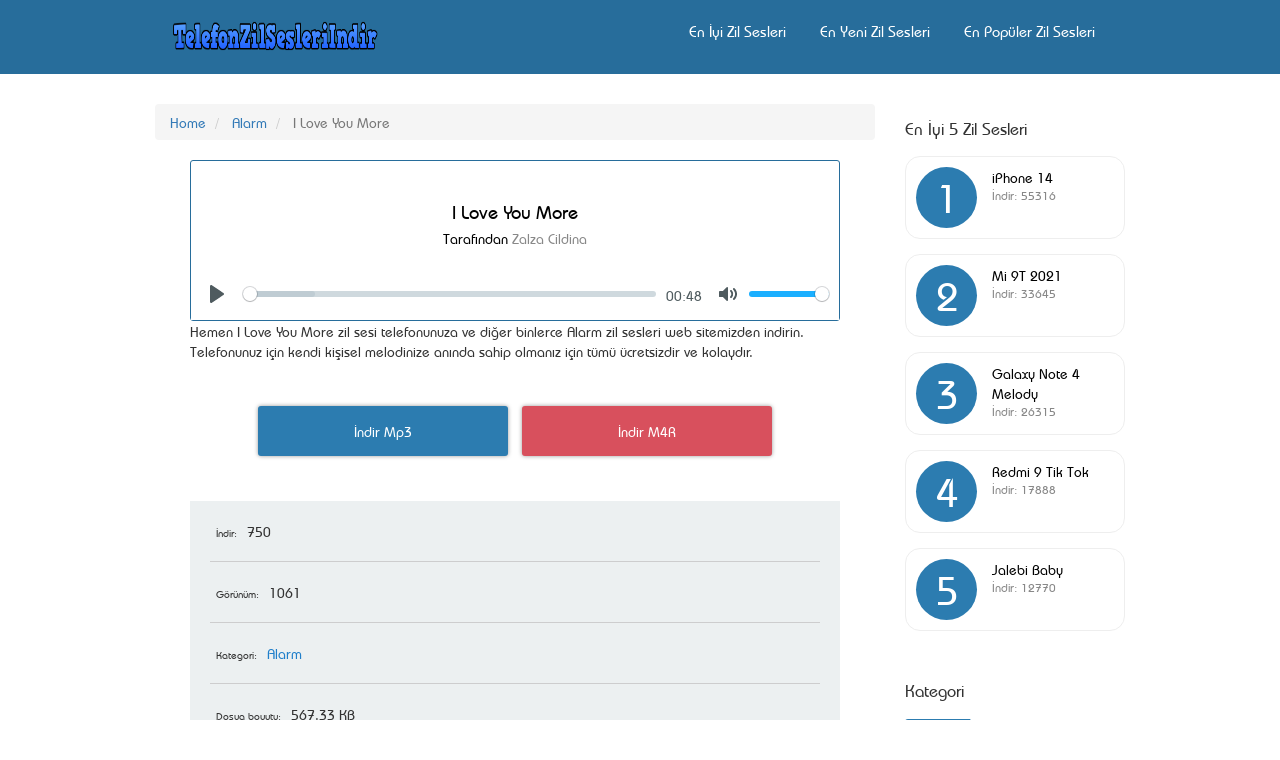

--- FILE ---
content_type: text/html; charset=UTF-8
request_url: https://telefonzilsesleriindir.com/alarm/i-love-you-more/
body_size: 9800
content:
<!doctype html>
<html lang="tr">
<head>
	<meta charset="UTF-8">
	<meta name="viewport" content="width=device-width, initial-scale=1">
	<link rel="profile" href="https://gmpg.org/xfn/11">
	<link rel="stylesheet" href="https://use.fontawesome.com/releases/v5.13.0/css/all.css">
	<link rel="stylesheet" href="https://maxcdn.bootstrapcdn.com/bootstrap/3.3.7/css/bootstrap.min.css" integrity="sha384-BVYiiSIFeK1dGmJRAkycuHAHRg32OmUcww7on3RYdg4Va+PmSTsz/K68vbdEjh4u" crossorigin="anonymous">
	
    <meta name='robots' content='index, follow, max-image-preview:large, max-snippet:-1, max-video-preview:-1' />
	<style>img:is([sizes="auto" i], [sizes^="auto," i]) { contain-intrinsic-size: 3000px 1500px }</style>
	
	<!-- This site is optimized with the Yoast SEO plugin v24.8.1 - https://yoast.com/wordpress/plugins/seo/ -->
	<title>I Love You More zil sesi, Android ve iPhone için ücretsiz olarak sağlanır</title>
	<meta name="description" content="Hemen I Love You More zil sesi telefonunuza ve diğer binlerce Alarm zil sesleri web sitemizden indirin. Telefonunuz için kendi kişisel melodinize anında sahip olmanız için tümü ücretsizdir ve kolaydır." />
	<link rel="canonical" href="https://telefonzilsesleriindir.com/alarm/i-love-you-more/" />
	<meta property="og:locale" content="tr_TR" />
	<meta property="og:type" content="article" />
	<meta property="og:title" content="I Love You More zil sesi, Android ve iPhone için ücretsiz olarak sağlanır" />
	<meta property="og:description" content="Hemen I Love You More zil sesi telefonunuza ve diğer binlerce Alarm zil sesleri web sitemizden indirin. Telefonunuz için kendi kişisel melodinize anında sahip olmanız için tümü ücretsizdir ve kolaydır." />
	<meta property="og:url" content="https://telefonzilsesleriindir.com/alarm/i-love-you-more/" />
	<meta property="og:site_name" content="TelefonZilSesleriIndir.com" />
	<meta property="article:published_time" content="2021-01-29T04:20:33+00:00" />
	<meta name="author" content="admin" />
	<meta name="twitter:card" content="summary_large_image" />
	<meta name="twitter:label1" content="Written by" />
	<meta name="twitter:data1" content="admin" />
	<script type="application/ld+json" class="yoast-schema-graph">{"@context":"https://schema.org","@graph":[{"@type":"WebPage","@id":"https://telefonzilsesleriindir.com/alarm/i-love-you-more/","url":"https://telefonzilsesleriindir.com/alarm/i-love-you-more/","name":"I Love You More zil sesi, Android ve iPhone için ücretsiz olarak sağlanır","isPartOf":{"@id":"https://telefonzilsesleriindir.com/#website"},"datePublished":"2021-01-29T04:20:33+00:00","author":{"@id":"https://telefonzilsesleriindir.com/#/schema/person/c9d7eb9c8044e1ed4f6c2b3a5f359583"},"description":"Hemen I Love You More zil sesi telefonunuza ve diğer binlerce Alarm zil sesleri web sitemizden indirin. Telefonunuz için kendi kişisel melodinize anında sahip olmanız için tümü ücretsizdir ve kolaydır.","breadcrumb":{"@id":"https://telefonzilsesleriindir.com/alarm/i-love-you-more/#breadcrumb"},"inLanguage":"en-US","potentialAction":[{"@type":"ReadAction","target":["https://telefonzilsesleriindir.com/alarm/i-love-you-more/"]}]},{"@type":"BreadcrumbList","@id":"https://telefonzilsesleriindir.com/alarm/i-love-you-more/#breadcrumb","itemListElement":[{"@type":"ListItem","position":1,"name":"Home","item":"https://telefonzilsesleriindir.com/"},{"@type":"ListItem","position":2,"name":"I Love You More"}]},{"@type":"WebSite","@id":"https://telefonzilsesleriindir.com/#website","url":"https://telefonzilsesleriindir.com/","name":"TelefonZilSesleriIndir.com","description":"Telefon Zil Sesleri Indir 2022","potentialAction":[{"@type":"SearchAction","target":{"@type":"EntryPoint","urlTemplate":"https://telefonzilsesleriindir.com/?s={search_term_string}"},"query-input":{"@type":"PropertyValueSpecification","valueRequired":true,"valueName":"search_term_string"}}],"inLanguage":"en-US"},{"@type":"Person","@id":"https://telefonzilsesleriindir.com/#/schema/person/c9d7eb9c8044e1ed4f6c2b3a5f359583","name":"admin","image":{"@type":"ImageObject","inLanguage":"en-US","@id":"https://telefonzilsesleriindir.com/#/schema/person/image/","url":"https://secure.gravatar.com/avatar/19a293ee70b7345303b746958e46c80c?s=96&d=mm&r=g","contentUrl":"https://secure.gravatar.com/avatar/19a293ee70b7345303b746958e46c80c?s=96&d=mm&r=g","caption":"admin"},"sameAs":["http://telefonzilsesleriindir.com"],"url":"https://telefonzilsesleriindir.com/author/admin/"}]}</script>
	<!-- / Yoast SEO plugin. -->


<link rel="alternate" type="application/rss+xml" title="TelefonZilSesleriIndir.com &raquo; Feed" href="https://telefonzilsesleriindir.com/feed/" />
<link rel="alternate" type="application/rss+xml" title="TelefonZilSesleriIndir.com &raquo; Comments Feed" href="https://telefonzilsesleriindir.com/comments/feed/" />
<link rel="alternate" type="application/rss+xml" title="TelefonZilSesleriIndir.com &raquo; I Love You More Comments Feed" href="https://telefonzilsesleriindir.com/alarm/i-love-you-more/feed/" />
<script>
window._wpemojiSettings = {"baseUrl":"https:\/\/s.w.org\/images\/core\/emoji\/15.0.3\/72x72\/","ext":".png","svgUrl":"https:\/\/s.w.org\/images\/core\/emoji\/15.0.3\/svg\/","svgExt":".svg","source":{"concatemoji":"https:\/\/telefonzilsesleriindir.com\/wp-includes\/js\/wp-emoji-release.min.js?ver=6.7.2"}};
/*! This file is auto-generated */
!function(i,n){var o,s,e;function c(e){try{var t={supportTests:e,timestamp:(new Date).valueOf()};sessionStorage.setItem(o,JSON.stringify(t))}catch(e){}}function p(e,t,n){e.clearRect(0,0,e.canvas.width,e.canvas.height),e.fillText(t,0,0);var t=new Uint32Array(e.getImageData(0,0,e.canvas.width,e.canvas.height).data),r=(e.clearRect(0,0,e.canvas.width,e.canvas.height),e.fillText(n,0,0),new Uint32Array(e.getImageData(0,0,e.canvas.width,e.canvas.height).data));return t.every(function(e,t){return e===r[t]})}function u(e,t,n){switch(t){case"flag":return n(e,"\ud83c\udff3\ufe0f\u200d\u26a7\ufe0f","\ud83c\udff3\ufe0f\u200b\u26a7\ufe0f")?!1:!n(e,"\ud83c\uddfa\ud83c\uddf3","\ud83c\uddfa\u200b\ud83c\uddf3")&&!n(e,"\ud83c\udff4\udb40\udc67\udb40\udc62\udb40\udc65\udb40\udc6e\udb40\udc67\udb40\udc7f","\ud83c\udff4\u200b\udb40\udc67\u200b\udb40\udc62\u200b\udb40\udc65\u200b\udb40\udc6e\u200b\udb40\udc67\u200b\udb40\udc7f");case"emoji":return!n(e,"\ud83d\udc26\u200d\u2b1b","\ud83d\udc26\u200b\u2b1b")}return!1}function f(e,t,n){var r="undefined"!=typeof WorkerGlobalScope&&self instanceof WorkerGlobalScope?new OffscreenCanvas(300,150):i.createElement("canvas"),a=r.getContext("2d",{willReadFrequently:!0}),o=(a.textBaseline="top",a.font="600 32px Arial",{});return e.forEach(function(e){o[e]=t(a,e,n)}),o}function t(e){var t=i.createElement("script");t.src=e,t.defer=!0,i.head.appendChild(t)}"undefined"!=typeof Promise&&(o="wpEmojiSettingsSupports",s=["flag","emoji"],n.supports={everything:!0,everythingExceptFlag:!0},e=new Promise(function(e){i.addEventListener("DOMContentLoaded",e,{once:!0})}),new Promise(function(t){var n=function(){try{var e=JSON.parse(sessionStorage.getItem(o));if("object"==typeof e&&"number"==typeof e.timestamp&&(new Date).valueOf()<e.timestamp+604800&&"object"==typeof e.supportTests)return e.supportTests}catch(e){}return null}();if(!n){if("undefined"!=typeof Worker&&"undefined"!=typeof OffscreenCanvas&&"undefined"!=typeof URL&&URL.createObjectURL&&"undefined"!=typeof Blob)try{var e="postMessage("+f.toString()+"("+[JSON.stringify(s),u.toString(),p.toString()].join(",")+"));",r=new Blob([e],{type:"text/javascript"}),a=new Worker(URL.createObjectURL(r),{name:"wpTestEmojiSupports"});return void(a.onmessage=function(e){c(n=e.data),a.terminate(),t(n)})}catch(e){}c(n=f(s,u,p))}t(n)}).then(function(e){for(var t in e)n.supports[t]=e[t],n.supports.everything=n.supports.everything&&n.supports[t],"flag"!==t&&(n.supports.everythingExceptFlag=n.supports.everythingExceptFlag&&n.supports[t]);n.supports.everythingExceptFlag=n.supports.everythingExceptFlag&&!n.supports.flag,n.DOMReady=!1,n.readyCallback=function(){n.DOMReady=!0}}).then(function(){return e}).then(function(){var e;n.supports.everything||(n.readyCallback(),(e=n.source||{}).concatemoji?t(e.concatemoji):e.wpemoji&&e.twemoji&&(t(e.twemoji),t(e.wpemoji)))}))}((window,document),window._wpemojiSettings);
</script>
<link rel='stylesheet' id='cnss_font_awesome_css-css' href='https://telefonzilsesleriindir.com/wp-content/plugins/easy-social-icons/css/font-awesome/css/all.min.css?ver=6.7.2' media='all' />
<link rel='stylesheet' id='cnss_font_awesome_v4_shims-css' href='https://telefonzilsesleriindir.com/wp-content/plugins/easy-social-icons/css/font-awesome/css/v4-shims.min.css?ver=6.7.2' media='all' />
<link rel='stylesheet' id='cnss_css-css' href='https://telefonzilsesleriindir.com/wp-content/plugins/easy-social-icons/css/cnss.css?ver=1.0' media='all' />
<style id='wp-emoji-styles-inline-css'>

	img.wp-smiley, img.emoji {
		display: inline !important;
		border: none !important;
		box-shadow: none !important;
		height: 1em !important;
		width: 1em !important;
		margin: 0 0.07em !important;
		vertical-align: -0.1em !important;
		background: none !important;
		padding: 0 !important;
	}
</style>
<style id='classic-theme-styles-inline-css'>
/*! This file is auto-generated */
.wp-block-button__link{color:#fff;background-color:#32373c;border-radius:9999px;box-shadow:none;text-decoration:none;padding:calc(.667em + 2px) calc(1.333em + 2px);font-size:1.125em}.wp-block-file__button{background:#32373c;color:#fff;text-decoration:none}
</style>
<style id='global-styles-inline-css'>
:root{--wp--preset--aspect-ratio--square: 1;--wp--preset--aspect-ratio--4-3: 4/3;--wp--preset--aspect-ratio--3-4: 3/4;--wp--preset--aspect-ratio--3-2: 3/2;--wp--preset--aspect-ratio--2-3: 2/3;--wp--preset--aspect-ratio--16-9: 16/9;--wp--preset--aspect-ratio--9-16: 9/16;--wp--preset--color--black: #000000;--wp--preset--color--cyan-bluish-gray: #abb8c3;--wp--preset--color--white: #ffffff;--wp--preset--color--pale-pink: #f78da7;--wp--preset--color--vivid-red: #cf2e2e;--wp--preset--color--luminous-vivid-orange: #ff6900;--wp--preset--color--luminous-vivid-amber: #fcb900;--wp--preset--color--light-green-cyan: #7bdcb5;--wp--preset--color--vivid-green-cyan: #00d084;--wp--preset--color--pale-cyan-blue: #8ed1fc;--wp--preset--color--vivid-cyan-blue: #0693e3;--wp--preset--color--vivid-purple: #9b51e0;--wp--preset--gradient--vivid-cyan-blue-to-vivid-purple: linear-gradient(135deg,rgba(6,147,227,1) 0%,rgb(155,81,224) 100%);--wp--preset--gradient--light-green-cyan-to-vivid-green-cyan: linear-gradient(135deg,rgb(122,220,180) 0%,rgb(0,208,130) 100%);--wp--preset--gradient--luminous-vivid-amber-to-luminous-vivid-orange: linear-gradient(135deg,rgba(252,185,0,1) 0%,rgba(255,105,0,1) 100%);--wp--preset--gradient--luminous-vivid-orange-to-vivid-red: linear-gradient(135deg,rgba(255,105,0,1) 0%,rgb(207,46,46) 100%);--wp--preset--gradient--very-light-gray-to-cyan-bluish-gray: linear-gradient(135deg,rgb(238,238,238) 0%,rgb(169,184,195) 100%);--wp--preset--gradient--cool-to-warm-spectrum: linear-gradient(135deg,rgb(74,234,220) 0%,rgb(151,120,209) 20%,rgb(207,42,186) 40%,rgb(238,44,130) 60%,rgb(251,105,98) 80%,rgb(254,248,76) 100%);--wp--preset--gradient--blush-light-purple: linear-gradient(135deg,rgb(255,206,236) 0%,rgb(152,150,240) 100%);--wp--preset--gradient--blush-bordeaux: linear-gradient(135deg,rgb(254,205,165) 0%,rgb(254,45,45) 50%,rgb(107,0,62) 100%);--wp--preset--gradient--luminous-dusk: linear-gradient(135deg,rgb(255,203,112) 0%,rgb(199,81,192) 50%,rgb(65,88,208) 100%);--wp--preset--gradient--pale-ocean: linear-gradient(135deg,rgb(255,245,203) 0%,rgb(182,227,212) 50%,rgb(51,167,181) 100%);--wp--preset--gradient--electric-grass: linear-gradient(135deg,rgb(202,248,128) 0%,rgb(113,206,126) 100%);--wp--preset--gradient--midnight: linear-gradient(135deg,rgb(2,3,129) 0%,rgb(40,116,252) 100%);--wp--preset--font-size--small: 13px;--wp--preset--font-size--medium: 20px;--wp--preset--font-size--large: 36px;--wp--preset--font-size--x-large: 42px;--wp--preset--spacing--20: 0.44rem;--wp--preset--spacing--30: 0.67rem;--wp--preset--spacing--40: 1rem;--wp--preset--spacing--50: 1.5rem;--wp--preset--spacing--60: 2.25rem;--wp--preset--spacing--70: 3.38rem;--wp--preset--spacing--80: 5.06rem;--wp--preset--shadow--natural: 6px 6px 9px rgba(0, 0, 0, 0.2);--wp--preset--shadow--deep: 12px 12px 50px rgba(0, 0, 0, 0.4);--wp--preset--shadow--sharp: 6px 6px 0px rgba(0, 0, 0, 0.2);--wp--preset--shadow--outlined: 6px 6px 0px -3px rgba(255, 255, 255, 1), 6px 6px rgba(0, 0, 0, 1);--wp--preset--shadow--crisp: 6px 6px 0px rgba(0, 0, 0, 1);}:where(.is-layout-flex){gap: 0.5em;}:where(.is-layout-grid){gap: 0.5em;}body .is-layout-flex{display: flex;}.is-layout-flex{flex-wrap: wrap;align-items: center;}.is-layout-flex > :is(*, div){margin: 0;}body .is-layout-grid{display: grid;}.is-layout-grid > :is(*, div){margin: 0;}:where(.wp-block-columns.is-layout-flex){gap: 2em;}:where(.wp-block-columns.is-layout-grid){gap: 2em;}:where(.wp-block-post-template.is-layout-flex){gap: 1.25em;}:where(.wp-block-post-template.is-layout-grid){gap: 1.25em;}.has-black-color{color: var(--wp--preset--color--black) !important;}.has-cyan-bluish-gray-color{color: var(--wp--preset--color--cyan-bluish-gray) !important;}.has-white-color{color: var(--wp--preset--color--white) !important;}.has-pale-pink-color{color: var(--wp--preset--color--pale-pink) !important;}.has-vivid-red-color{color: var(--wp--preset--color--vivid-red) !important;}.has-luminous-vivid-orange-color{color: var(--wp--preset--color--luminous-vivid-orange) !important;}.has-luminous-vivid-amber-color{color: var(--wp--preset--color--luminous-vivid-amber) !important;}.has-light-green-cyan-color{color: var(--wp--preset--color--light-green-cyan) !important;}.has-vivid-green-cyan-color{color: var(--wp--preset--color--vivid-green-cyan) !important;}.has-pale-cyan-blue-color{color: var(--wp--preset--color--pale-cyan-blue) !important;}.has-vivid-cyan-blue-color{color: var(--wp--preset--color--vivid-cyan-blue) !important;}.has-vivid-purple-color{color: var(--wp--preset--color--vivid-purple) !important;}.has-black-background-color{background-color: var(--wp--preset--color--black) !important;}.has-cyan-bluish-gray-background-color{background-color: var(--wp--preset--color--cyan-bluish-gray) !important;}.has-white-background-color{background-color: var(--wp--preset--color--white) !important;}.has-pale-pink-background-color{background-color: var(--wp--preset--color--pale-pink) !important;}.has-vivid-red-background-color{background-color: var(--wp--preset--color--vivid-red) !important;}.has-luminous-vivid-orange-background-color{background-color: var(--wp--preset--color--luminous-vivid-orange) !important;}.has-luminous-vivid-amber-background-color{background-color: var(--wp--preset--color--luminous-vivid-amber) !important;}.has-light-green-cyan-background-color{background-color: var(--wp--preset--color--light-green-cyan) !important;}.has-vivid-green-cyan-background-color{background-color: var(--wp--preset--color--vivid-green-cyan) !important;}.has-pale-cyan-blue-background-color{background-color: var(--wp--preset--color--pale-cyan-blue) !important;}.has-vivid-cyan-blue-background-color{background-color: var(--wp--preset--color--vivid-cyan-blue) !important;}.has-vivid-purple-background-color{background-color: var(--wp--preset--color--vivid-purple) !important;}.has-black-border-color{border-color: var(--wp--preset--color--black) !important;}.has-cyan-bluish-gray-border-color{border-color: var(--wp--preset--color--cyan-bluish-gray) !important;}.has-white-border-color{border-color: var(--wp--preset--color--white) !important;}.has-pale-pink-border-color{border-color: var(--wp--preset--color--pale-pink) !important;}.has-vivid-red-border-color{border-color: var(--wp--preset--color--vivid-red) !important;}.has-luminous-vivid-orange-border-color{border-color: var(--wp--preset--color--luminous-vivid-orange) !important;}.has-luminous-vivid-amber-border-color{border-color: var(--wp--preset--color--luminous-vivid-amber) !important;}.has-light-green-cyan-border-color{border-color: var(--wp--preset--color--light-green-cyan) !important;}.has-vivid-green-cyan-border-color{border-color: var(--wp--preset--color--vivid-green-cyan) !important;}.has-pale-cyan-blue-border-color{border-color: var(--wp--preset--color--pale-cyan-blue) !important;}.has-vivid-cyan-blue-border-color{border-color: var(--wp--preset--color--vivid-cyan-blue) !important;}.has-vivid-purple-border-color{border-color: var(--wp--preset--color--vivid-purple) !important;}.has-vivid-cyan-blue-to-vivid-purple-gradient-background{background: var(--wp--preset--gradient--vivid-cyan-blue-to-vivid-purple) !important;}.has-light-green-cyan-to-vivid-green-cyan-gradient-background{background: var(--wp--preset--gradient--light-green-cyan-to-vivid-green-cyan) !important;}.has-luminous-vivid-amber-to-luminous-vivid-orange-gradient-background{background: var(--wp--preset--gradient--luminous-vivid-amber-to-luminous-vivid-orange) !important;}.has-luminous-vivid-orange-to-vivid-red-gradient-background{background: var(--wp--preset--gradient--luminous-vivid-orange-to-vivid-red) !important;}.has-very-light-gray-to-cyan-bluish-gray-gradient-background{background: var(--wp--preset--gradient--very-light-gray-to-cyan-bluish-gray) !important;}.has-cool-to-warm-spectrum-gradient-background{background: var(--wp--preset--gradient--cool-to-warm-spectrum) !important;}.has-blush-light-purple-gradient-background{background: var(--wp--preset--gradient--blush-light-purple) !important;}.has-blush-bordeaux-gradient-background{background: var(--wp--preset--gradient--blush-bordeaux) !important;}.has-luminous-dusk-gradient-background{background: var(--wp--preset--gradient--luminous-dusk) !important;}.has-pale-ocean-gradient-background{background: var(--wp--preset--gradient--pale-ocean) !important;}.has-electric-grass-gradient-background{background: var(--wp--preset--gradient--electric-grass) !important;}.has-midnight-gradient-background{background: var(--wp--preset--gradient--midnight) !important;}.has-small-font-size{font-size: var(--wp--preset--font-size--small) !important;}.has-medium-font-size{font-size: var(--wp--preset--font-size--medium) !important;}.has-large-font-size{font-size: var(--wp--preset--font-size--large) !important;}.has-x-large-font-size{font-size: var(--wp--preset--font-size--x-large) !important;}
:where(.wp-block-post-template.is-layout-flex){gap: 1.25em;}:where(.wp-block-post-template.is-layout-grid){gap: 1.25em;}
:where(.wp-block-columns.is-layout-flex){gap: 2em;}:where(.wp-block-columns.is-layout-grid){gap: 2em;}
:root :where(.wp-block-pullquote){font-size: 1.5em;line-height: 1.6;}
</style>
<link rel='stylesheet' id='contact-form-7-css' href='https://telefonzilsesleriindir.com/wp-content/plugins/contact-form-7/includes/css/styles.css?ver=6.0.5' media='all' />
<link rel='stylesheet' id='plyr-css' href='https://telefonzilsesleriindir.com/wp-content/themes/telefonzilsesleriindir/css/plyr.css?ver=1.0.0' media='all' />
<link rel='stylesheet' id='style-css' href='https://telefonzilsesleriindir.com/wp-content/themes/telefonzilsesleriindir/style.css?ver=1.0.0' media='all' />
<link rel='stylesheet' id='custom-css-css' href='https://telefonzilsesleriindir.com/wp-content/themes/telefonzilsesleriindir/css/custom.css?ver=1.0.0' media='all' />
<script src="https://telefonzilsesleriindir.com/wp-content/plugins/easy-social-icons/js/cnss.js?ver=1.0" id="cnss_js-js"></script>
<link rel="https://api.w.org/" href="https://telefonzilsesleriindir.com/wp-json/" /><link rel="alternate" title="JSON" type="application/json" href="https://telefonzilsesleriindir.com/wp-json/wp/v2/posts/1565" /><link rel="EditURI" type="application/rsd+xml" title="RSD" href="https://telefonzilsesleriindir.com/xmlrpc.php?rsd" />
<meta name="generator" content="WordPress 6.7.2" />
<link rel='shortlink' href='https://telefonzilsesleriindir.com/?p=1565' />
<link rel="alternate" title="oEmbed (JSON)" type="application/json+oembed" href="https://telefonzilsesleriindir.com/wp-json/oembed/1.0/embed?url=https%3A%2F%2Ftelefonzilsesleriindir.com%2Falarm%2Fi-love-you-more%2F" />
<link rel="alternate" title="oEmbed (XML)" type="text/xml+oembed" href="https://telefonzilsesleriindir.com/wp-json/oembed/1.0/embed?url=https%3A%2F%2Ftelefonzilsesleriindir.com%2Falarm%2Fi-love-you-more%2F&#038;format=xml" />
<style type="text/css">
		ul.cnss-social-icon li.cn-fa-icon a:hover{opacity: 0.7!important;color:#ffffff!important;}
		</style><link rel="icon" href="https://telefonzilsesleriindir.com/wp-content/uploads/2021/01/cropped-telefonzilsesleriindir.com_-32x32.png" sizes="32x32" />
<link rel="icon" href="https://telefonzilsesleriindir.com/wp-content/uploads/2021/01/cropped-telefonzilsesleriindir.com_-192x192.png" sizes="192x192" />
<link rel="apple-touch-icon" href="https://telefonzilsesleriindir.com/wp-content/uploads/2021/01/cropped-telefonzilsesleriindir.com_-180x180.png" />
<meta name="msapplication-TileImage" content="https://telefonzilsesleriindir.com/wp-content/uploads/2021/01/cropped-telefonzilsesleriindir.com_-270x270.png" />
		<style id="wp-custom-css">
			@media only screen and (max-width: 768px) {
	row {
		margin-right: 0;
		margin-left: -0;
	}
}		</style>
		</head>

<body>
<div class="nav-bar-2" style="margin-bottom: 30px">
    <div class="max-width container-fluid">
        <div class="col-md-3 col-sm-6 col-xs-9">
            <div class="logo">
                <a href="https://telefonzilsesleriindir.com">
                    <div class="icon">
                        <img src="https://telefonzilsesleriindir.com/wp-content/uploads/2021/01/telefonzilsesleriindir-2021.png" width="384" height="40">
                    </div>
                    <span class="text" style="display:none;">TelefonZilSesleriIndir.com</span>
                </a>
            </div>
        </div>
        <div class="nav-menu col-md-9 col-sm-6 col-xs-3">
            <ul>
				<a href="/en-iyi-zil-sesleri/">
                    <li>En İyi Zil Sesleri</li>
                </a>
                <a href="https://telefonzilsesleriindir.com/en-yeni-zil-sesleri/">
                    <li>En Yeni Zil Sesleri</li>
                </a>
                <a href="https://telefonzilsesleriindir.com/en-populer-zil-sesleri/" class="filter-selected">
                    <li>En Popüler Zil Sesleri</li>
                </a>
            </ul>
            <a href="javascript:void(0);" class="icon" onclick="toggleResponsiveMenu()">☰</a>
        </div>
        <div class="row responsiveMenu" id="responsiveNav" style="display: block;">
            <div class="col-md-12">
                <div class="ap-trangle ap-align-bottom"></div>
                <ul>
					<div class="text-right" style="font-size: 20px;cursor: pointer">
						<i class="fas fa-window-close" onclick="toggleResponsiveMenu()"></i>
					</div>
                    <li><a href="https://telefonzilsesleriindir.com">Home</a></li>
                    <li><a href="/en-iyi-zil-sesleri/">En İyi Zil Sesleri</a></li>
                    <li><a href="https://telefonzilsesleriindir.com/en-yeni-zil-sesleri/">En Yeni Zil Sesleri</a></li>
                    <li><a href="https://telefonzilsesleriindir.com/en-populer-zil-sesleri/">En Popüler Zil Sesleri</a></li>
                </ul>
            </div>
        </div>
    </div>
</div>

<div class="main container">

<div class="row">
    <div class="col-md-9 col-12">
		<nav aria-label="breadcrumb">
			<ol class="breadcrumb">
				<li class="breadcrumb-item"><a href="https://telefonzilsesleriindir.com">Home</a></li>
				<li class="breadcrumb-item"><a href="https://telefonzilsesleriindir.com/alarm/">Alarm</a></li>
				<li class="breadcrumb-item active" aria-current="page">I Love You More</li>
			</ol>
		</nav>
        <div class="ringtone-detail max-width650">
            <div class="ringtone-player">
                <div class="detail">
                    <h1 class="title">I Love You More</h1>
                    <div class="category">
                        Tarafından
                        <span class="emphasize"> 
                            <a href="https://telefonzilsesleriindir.com" title="Admin Zalza Cildina">Zalza Cildina</a>
                        </span>
                    </div>
                </div>
                <script src="https://telefonzilsesleriindir.com/wp-content/themes/telefonzilsesleriindir/js/plyr.min.js"></script>
                <div class="box-player">
                    <div tabindex="0" class="plyr plyr--full-ui plyr--audio plyr--html5 plyr--stopped">
                    <audio id="audio-player">
                        <source src="https://telefonzilsesleriindir.com/wp-content/uploads/2021/01/I-Love-You-More.mp3">
                        </audio>
                    </div>
                </div>
                <script>
                    const player = new Plyr('#audio-player', {
                        settings: [],
                    });
                </script>
            </div>
            <div class="description p-2">
                Hemen I Love You More zil sesi telefonunuza ve diğer binlerce Alarm zil sesleri web sitemizden indirin. Telefonunuz için kendi kişisel melodinize anında sahip olmanız için tümü ücretsizdir ve kolaydır.            </div>		
            <div class="download-section">
                <div id="mp3Dl" data-did="6" class="mp3-btn dl-btn">
                    <a href="https://telefonzilsesleriindir.com/download/?id=1566&post=1565">İndir Mp3 </a>
                </div>
                <div class="m4r-btn dl-btn">
                    <a href="https://telefonzilsesleriindir.com/download/?id=1566&post=1565&type=m4r">İndir M4R</a>
                </div>
            </div>
            <div class="ringtone-info">
                <ul>
                                        <li class="category"><span class="label">İndir: </span>750</li>
                    <li class="category"><span class="label">Görünüm: </span>1061</li>
                    <li class="category">
                        <span class="label">Kategori: </span>                        
                        <span class="entry"> 
                            <a href="https://telefonzilsesleriindir.com/alarm/" title="Alarm">Alarm</a>				
                        </span>
                    </li>
                    <li class="filesize">
                        <span class="label">Dosya boyutu: </span>
                        <span class="normal-entry">567.33 KB</span>
                    </li>
                    <li class="upload-date">
                        <span class="label">Yayın tarihi: </span>
                        <span class="normal-entry">2021/01/29</span>
                    </li>
                    <li class="category text-center">
                        <span class="label">Paylaş</span>
                        <br>
                        <a href="https://facebook.com/sharer/sharer.php?u=https%3A%2F%2Ftelefonzilsesleriindir.com%2Falarm%2Fi-love-you-more%2F" target="_blank" rel="nofollow noopener"><i class="fab fa-facebook-square" style="font-size: 30px;color:#4267B2"></i></a>
                        <a href="https://twitter.com/intent/tweet/?text=I+Love+You+More&amp;url=https%3A%2F%2Ftelefonzilsesleriindir.com%2Falarm%2Fi-love-you-more%2F" target="_blank" rel="nofollow noopener"><i class="fab fa-twitter-square" style="font-size: 30px;color:#55acee"></i></a>
                        <a href="whatsapp://send?text=I+Love+You+More%20https%3A%2F%2Ftelefonzilsesleriindir.com%2Falarm%2Fi-love-you-more%2F" target="_blank" rel="nofollow noopener"><i class="fab fa-whatsapp-square" style="font-size: 30px;color:#25d366"></i></a>
                    </li>
                </ul>
            </div>
        </div>
        <div class="row mt-3">
            <div class="ringtones-show best-top-ringtones col-md-12">
                <div class="title-top-ringtones title-new-ringtones">
                    <h3>İlgili zil sesleri</h3>
                </div>
                <div class="row">
                    <div class="col-md-4 col-sm-6 col-xs-12 item item-ringtones-home">
	<div class="row">
		<div class="wrap-border-ringtones">
			<div class="col-md-4">
				<div class="thumb">
					<i class="fa fa-play-circle icon-play" aria-hidden="true" status-play="true" data-link="https://telefonzilsesleriindir.com/wp-content/uploads/2021/07/Clock-With-Alarm.mp3"></i>
				</div>
			</div>
			<div class="col-md-8">
				<div class="info">
					<div class="name"><a href="https://telefonzilsesleriindir.com/alarm/clock-with-alarm/" title="Clock With Alarm">Clock With Alarm</a></div>
					<div class="artist">
						<p><a href="https://telefonzilsesleriindir.com/alarm/" title="Alarm">Alarm</a></p>
					</div>
					<div class="foot">
						<div class="view">
							<div class="post-views post-386 entry-meta">
								<span class="post-views-icon dashicons dashicons-chart-bar"></span>
								<span class="post-views-label">İndir:  </span>
								<span class="post-views-count">1911</span>
							</div>
						</div>
					</div>
				</div>
			</div>
		</div>
	</div>
</div>
<div class="col-md-4 col-sm-6 col-xs-12 item item-ringtones-home">
	<div class="row">
		<div class="wrap-border-ringtones">
			<div class="col-md-4">
				<div class="thumb">
					<i class="fa fa-play-circle icon-play" aria-hidden="true" status-play="true" data-link="https://telefonzilsesleriindir.com/wp-content/uploads/2021/07/Google-Hangout.mp3"></i>
				</div>
			</div>
			<div class="col-md-8">
				<div class="info">
					<div class="name"><a href="https://telefonzilsesleriindir.com/alarm/google-hangout/" title="Google Hangout">Google Hangout</a></div>
					<div class="artist">
						<p><a href="https://telefonzilsesleriindir.com/alarm/" title="Alarm">Alarm</a></p>
					</div>
					<div class="foot">
						<div class="view">
							<div class="post-views post-386 entry-meta">
								<span class="post-views-icon dashicons dashicons-chart-bar"></span>
								<span class="post-views-label">İndir:  </span>
								<span class="post-views-count">1321</span>
							</div>
						</div>
					</div>
				</div>
			</div>
		</div>
	</div>
</div>
<div class="col-md-4 col-sm-6 col-xs-12 item item-ringtones-home">
	<div class="row">
		<div class="wrap-border-ringtones">
			<div class="col-md-4">
				<div class="thumb">
					<i class="fa fa-play-circle icon-play" aria-hidden="true" status-play="true" data-link="https://telefonzilsesleriindir.com/wp-content/uploads/2021/07/Stardom.mp3"></i>
				</div>
			</div>
			<div class="col-md-8">
				<div class="info">
					<div class="name"><a href="https://telefonzilsesleriindir.com/alarm/stardom/" title="Stardom">Stardom</a></div>
					<div class="artist">
						<p><a href="https://telefonzilsesleriindir.com/alarm/" title="Alarm">Alarm</a></p>
					</div>
					<div class="foot">
						<div class="view">
							<div class="post-views post-386 entry-meta">
								<span class="post-views-icon dashicons dashicons-chart-bar"></span>
								<span class="post-views-label">İndir:  </span>
								<span class="post-views-count">1051</span>
							</div>
						</div>
					</div>
				</div>
			</div>
		</div>
	</div>
</div>
<div class="col-md-4 col-sm-6 col-xs-12 item item-ringtones-home">
	<div class="row">
		<div class="wrap-border-ringtones">
			<div class="col-md-4">
				<div class="thumb">
					<i class="fa fa-play-circle icon-play" aria-hidden="true" status-play="true" data-link="https://telefonzilsesleriindir.com/wp-content/uploads/2021/07/Alarm-signal.mp3"></i>
				</div>
			</div>
			<div class="col-md-8">
				<div class="info">
					<div class="name"><a href="https://telefonzilsesleriindir.com/alarm/alarm-signal/" title="Alarm Signal">Alarm Signal</a></div>
					<div class="artist">
						<p><a href="https://telefonzilsesleriindir.com/alarm/" title="Alarm">Alarm</a></p>
					</div>
					<div class="foot">
						<div class="view">
							<div class="post-views post-386 entry-meta">
								<span class="post-views-icon dashicons dashicons-chart-bar"></span>
								<span class="post-views-label">İndir:  </span>
								<span class="post-views-count">2784</span>
							</div>
						</div>
					</div>
				</div>
			</div>
		</div>
	</div>
</div>
<div class="col-md-4 col-sm-6 col-xs-12 item item-ringtones-home">
	<div class="row">
		<div class="wrap-border-ringtones">
			<div class="col-md-4">
				<div class="thumb">
					<i class="fa fa-play-circle icon-play" aria-hidden="true" status-play="true" data-link="https://telefonzilsesleriindir.com/wp-content/uploads/2021/07/VIP-Ring-Ring.mp3"></i>
				</div>
			</div>
			<div class="col-md-8">
				<div class="info">
					<div class="name"><a href="https://telefonzilsesleriindir.com/alarm/vip-ring-ring/" title="VIP Ring Ring">VIP Ring Ring</a></div>
					<div class="artist">
						<p><a href="https://telefonzilsesleriindir.com/alarm/" title="Alarm">Alarm</a></p>
					</div>
					<div class="foot">
						<div class="view">
							<div class="post-views post-386 entry-meta">
								<span class="post-views-icon dashicons dashicons-chart-bar"></span>
								<span class="post-views-label">İndir:  </span>
								<span class="post-views-count">1023</span>
							</div>
						</div>
					</div>
				</div>
			</div>
		</div>
	</div>
</div>
<div class="col-md-4 col-sm-6 col-xs-12 item item-ringtones-home">
	<div class="row">
		<div class="wrap-border-ringtones">
			<div class="col-md-4">
				<div class="thumb">
					<i class="fa fa-play-circle icon-play" aria-hidden="true" status-play="true" data-link="https://telefonzilsesleriindir.com/wp-content/uploads/2021/07/Blackberry-Click-Sms.mp3"></i>
				</div>
			</div>
			<div class="col-md-8">
				<div class="info">
					<div class="name"><a href="https://telefonzilsesleriindir.com/alarm/blackberry-click-sms/" title="Blackberry Click Sms">Blackberry Click Sms</a></div>
					<div class="artist">
						<p><a href="https://telefonzilsesleriindir.com/alarm/" title="Alarm">Alarm</a></p>
					</div>
					<div class="foot">
						<div class="view">
							<div class="post-views post-386 entry-meta">
								<span class="post-views-icon dashicons dashicons-chart-bar"></span>
								<span class="post-views-label">İndir:  </span>
								<span class="post-views-count">780</span>
							</div>
						</div>
					</div>
				</div>
			</div>
		</div>
	</div>
</div>
<div class="col-md-4 col-sm-6 col-xs-12 item item-ringtones-home">
	<div class="row">
		<div class="wrap-border-ringtones">
			<div class="col-md-4">
				<div class="thumb">
					<i class="fa fa-play-circle icon-play" aria-hidden="true" status-play="true" data-link="https://telefonzilsesleriindir.com/wp-content/uploads/2021/06/Vertu-New-Tone.mp3"></i>
				</div>
			</div>
			<div class="col-md-8">
				<div class="info">
					<div class="name"><a href="https://telefonzilsesleriindir.com/alarm/vertu-new-tone/" title="Vertu New Tone">Vertu New Tone</a></div>
					<div class="artist">
						<p><a href="https://telefonzilsesleriindir.com/alarm/" title="Alarm">Alarm</a></p>
					</div>
					<div class="foot">
						<div class="view">
							<div class="post-views post-386 entry-meta">
								<span class="post-views-icon dashicons dashicons-chart-bar"></span>
								<span class="post-views-label">İndir:  </span>
								<span class="post-views-count">2213</span>
							</div>
						</div>
					</div>
				</div>
			</div>
		</div>
	</div>
</div>
<div class="col-md-4 col-sm-6 col-xs-12 item item-ringtones-home">
	<div class="row">
		<div class="wrap-border-ringtones">
			<div class="col-md-4">
				<div class="thumb">
					<i class="fa fa-play-circle icon-play" aria-hidden="true" status-play="true" data-link="https://telefonzilsesleriindir.com/wp-content/uploads/2021/05/Alarm-Sound-Navy.mp3"></i>
				</div>
			</div>
			<div class="col-md-8">
				<div class="info">
					<div class="name"><a href="https://telefonzilsesleriindir.com/alarm/alarm-sound-navy/" title="Alarm Sound Navy">Alarm Sound Navy</a></div>
					<div class="artist">
						<p><a href="https://telefonzilsesleriindir.com/alarm/" title="Alarm">Alarm</a></p>
					</div>
					<div class="foot">
						<div class="view">
							<div class="post-views post-386 entry-meta">
								<span class="post-views-icon dashicons dashicons-chart-bar"></span>
								<span class="post-views-label">İndir:  </span>
								<span class="post-views-count">715</span>
							</div>
						</div>
					</div>
				</div>
			</div>
		</div>
	</div>
</div>
<div class="col-md-4 col-sm-6 col-xs-12 item item-ringtones-home">
	<div class="row">
		<div class="wrap-border-ringtones">
			<div class="col-md-4">
				<div class="thumb">
					<i class="fa fa-play-circle icon-play" aria-hidden="true" status-play="true" data-link="https://telefonzilsesleriindir.com/wp-content/uploads/2021/02/Poco-X3-Pro-Original.mp3"></i>
				</div>
			</div>
			<div class="col-md-8">
				<div class="info">
					<div class="name"><a href="https://telefonzilsesleriindir.com/alarm/poco-x3-pro-original/" title="Poco X3 Pro Original">Poco X3 Pro Original</a></div>
					<div class="artist">
						<p><a href="https://telefonzilsesleriindir.com/alarm/" title="Alarm">Alarm</a></p>
					</div>
					<div class="foot">
						<div class="view">
							<div class="post-views post-386 entry-meta">
								<span class="post-views-icon dashicons dashicons-chart-bar"></span>
								<span class="post-views-label">İndir:  </span>
								<span class="post-views-count">2597</span>
							</div>
						</div>
					</div>
				</div>
			</div>
		</div>
	</div>
</div>
<div class="col-md-4 col-sm-6 col-xs-12 item item-ringtones-home">
	<div class="row">
		<div class="wrap-border-ringtones">
			<div class="col-md-4">
				<div class="thumb">
					<i class="fa fa-play-circle icon-play" aria-hidden="true" status-play="true" data-link="https://telefonzilsesleriindir.com/wp-content/uploads/2021/01/Loud-Alarm.mp3"></i>
				</div>
			</div>
			<div class="col-md-8">
				<div class="info">
					<div class="name"><a href="https://telefonzilsesleriindir.com/alarm/loud-alarm/" title="Loud Alarm">Loud Alarm</a></div>
					<div class="artist">
						<p><a href="https://telefonzilsesleriindir.com/alarm/" title="Alarm">Alarm</a></p>
					</div>
					<div class="foot">
						<div class="view">
							<div class="post-views post-386 entry-meta">
								<span class="post-views-icon dashicons dashicons-chart-bar"></span>
								<span class="post-views-label">İndir:  </span>
								<span class="post-views-count">1390</span>
							</div>
						</div>
					</div>
				</div>
			</div>
		</div>
	</div>
</div>
<div class="col-md-4 col-sm-6 col-xs-12 item item-ringtones-home">
	<div class="row">
		<div class="wrap-border-ringtones">
			<div class="col-md-4">
				<div class="thumb">
					<i class="fa fa-play-circle icon-play" aria-hidden="true" status-play="true" data-link="https://telefonzilsesleriindir.com/wp-content/uploads/2021/01/Alarm-6.mp3"></i>
				</div>
			</div>
			<div class="col-md-8">
				<div class="info">
					<div class="name"><a href="https://telefonzilsesleriindir.com/alarm/alarm-6/" title="Alarm 6">Alarm 6</a></div>
					<div class="artist">
						<p><a href="https://telefonzilsesleriindir.com/alarm/" title="Alarm">Alarm</a></p>
					</div>
					<div class="foot">
						<div class="view">
							<div class="post-views post-386 entry-meta">
								<span class="post-views-icon dashicons dashicons-chart-bar"></span>
								<span class="post-views-label">İndir:  </span>
								<span class="post-views-count">808</span>
							</div>
						</div>
					</div>
				</div>
			</div>
		</div>
	</div>
</div>
<div class="col-md-4 col-sm-6 col-xs-12 item item-ringtones-home">
	<div class="row">
		<div class="wrap-border-ringtones">
			<div class="col-md-4">
				<div class="thumb">
					<i class="fa fa-play-circle icon-play" aria-hidden="true" status-play="true" data-link="https://telefonzilsesleriindir.com/wp-content/uploads/2021/01/Alarm-Chicken.mp3"></i>
				</div>
			</div>
			<div class="col-md-8">
				<div class="info">
					<div class="name"><a href="https://telefonzilsesleriindir.com/alarm/alarm-chicken/" title="Alarm Chicken">Alarm Chicken</a></div>
					<div class="artist">
						<p><a href="https://telefonzilsesleriindir.com/alarm/" title="Alarm">Alarm</a></p>
					</div>
					<div class="foot">
						<div class="view">
							<div class="post-views post-386 entry-meta">
								<span class="post-views-icon dashicons dashicons-chart-bar"></span>
								<span class="post-views-label">İndir:  </span>
								<span class="post-views-count">897</span>
							</div>
						</div>
					</div>
				</div>
			</div>
		</div>
	</div>
</div>
<div class="col-md-4 col-sm-6 col-xs-12 item item-ringtones-home">
	<div class="row">
		<div class="wrap-border-ringtones">
			<div class="col-md-4">
				<div class="thumb">
					<i class="fa fa-play-circle icon-play" aria-hidden="true" status-play="true" data-link="https://telefonzilsesleriindir.com/wp-content/uploads/2021/01/Alarm-Clock-Sound.mp3"></i>
				</div>
			</div>
			<div class="col-md-8">
				<div class="info">
					<div class="name"><a href="https://telefonzilsesleriindir.com/alarm/alarm-clock-sound/" title="Alarm Clock Sound">Alarm Clock Sound</a></div>
					<div class="artist">
						<p><a href="https://telefonzilsesleriindir.com/alarm/" title="Alarm">Alarm</a></p>
					</div>
					<div class="foot">
						<div class="view">
							<div class="post-views post-386 entry-meta">
								<span class="post-views-icon dashicons dashicons-chart-bar"></span>
								<span class="post-views-label">İndir:  </span>
								<span class="post-views-count">1836</span>
							</div>
						</div>
					</div>
				</div>
			</div>
		</div>
	</div>
</div>
<div class="col-md-4 col-sm-6 col-xs-12 item item-ringtones-home">
	<div class="row">
		<div class="wrap-border-ringtones">
			<div class="col-md-4">
				<div class="thumb">
					<i class="fa fa-play-circle icon-play" aria-hidden="true" status-play="true" data-link="https://telefonzilsesleriindir.com/wp-content/uploads/2021/01/Beautiful-Alarm-Clock.mp3"></i>
				</div>
			</div>
			<div class="col-md-8">
				<div class="info">
					<div class="name"><a href="https://telefonzilsesleriindir.com/alarm/beautiful-alarm-clock/" title="Beautiful Alarm Clock">Beautiful Alarm Clock</a></div>
					<div class="artist">
						<p><a href="https://telefonzilsesleriindir.com/alarm/" title="Alarm">Alarm</a></p>
					</div>
					<div class="foot">
						<div class="view">
							<div class="post-views post-386 entry-meta">
								<span class="post-views-icon dashicons dashicons-chart-bar"></span>
								<span class="post-views-label">İndir:  </span>
								<span class="post-views-count">988</span>
							</div>
						</div>
					</div>
				</div>
			</div>
		</div>
	</div>
</div>
<div class="col-md-4 col-sm-6 col-xs-12 item item-ringtones-home">
	<div class="row">
		<div class="wrap-border-ringtones">
			<div class="col-md-4">
				<div class="thumb">
					<i class="fa fa-play-circle icon-play" aria-hidden="true" status-play="true" data-link="https://telefonzilsesleriindir.com/wp-content/uploads/2021/01/Glow-Alarm.mp3"></i>
				</div>
			</div>
			<div class="col-md-8">
				<div class="info">
					<div class="name"><a href="https://telefonzilsesleriindir.com/alarm/glow-alarm/" title="Glow Alarm">Glow Alarm</a></div>
					<div class="artist">
						<p><a href="https://telefonzilsesleriindir.com/alarm/" title="Alarm">Alarm</a></p>
					</div>
					<div class="foot">
						<div class="view">
							<div class="post-views post-386 entry-meta">
								<span class="post-views-icon dashicons dashicons-chart-bar"></span>
								<span class="post-views-label">İndir:  </span>
								<span class="post-views-count">782</span>
							</div>
						</div>
					</div>
				</div>
			</div>
		</div>
	</div>
</div>
                </div>
            </div>
        </div>
    </div>
    <div class="col-md-3 col-12 relative-audio-user top-ringtones cat-ringtones-show">
       <div class="top-ringtones top-ringtones-pc" style="max-height:100%;">
	<div class="title">
		<h2>En İyi 5 Zil Sesleri</h2>
	</div>
	<ul class="relative-post-user">
		<li class="wrap-ringtones-highest">
	<div class="row">
		<a href="https://telefonzilsesleriindir.com/iphone-zil-sesleri/iphone-14/">
			<div class="col-4 col-md-4">
				<div class="img-hot">
					<span>1</span>
				</div>
			</div>
			<div class="col-8 col-md-8">
				<div class="name"><a href="https://telefonzilsesleriindir.com/iphone-zil-sesleri/iphone-14/">iPhone 14</a></div>
				<div class="view-count">
					<div class="post-views entry-meta">
						<span class="post-views-label">İndir: </span>
						<span class="post-views-count">55316</span>
					</div>
				</div>
			</div>
		</a>
	</div>
</li><li class="wrap-ringtones-highest">
	<div class="row">
		<a href="https://telefonzilsesleriindir.com/xiaomi-zil-sesleri/mi-9t-2021/">
			<div class="col-4 col-md-4">
				<div class="img-hot">
					<span>2</span>
				</div>
			</div>
			<div class="col-8 col-md-8">
				<div class="name"><a href="https://telefonzilsesleriindir.com/xiaomi-zil-sesleri/mi-9t-2021/">Mi 9T 2021</a></div>
				<div class="view-count">
					<div class="post-views entry-meta">
						<span class="post-views-label">İndir: </span>
						<span class="post-views-count">33645</span>
					</div>
				</div>
			</div>
		</a>
	</div>
</li><li class="wrap-ringtones-highest">
	<div class="row">
		<a href="https://telefonzilsesleriindir.com/samsung-zil-sesleri/galaxy-note-4-melody/">
			<div class="col-4 col-md-4">
				<div class="img-hot">
					<span>3</span>
				</div>
			</div>
			<div class="col-8 col-md-8">
				<div class="name"><a href="https://telefonzilsesleriindir.com/samsung-zil-sesleri/galaxy-note-4-melody/">Galaxy Note 4 Melody</a></div>
				<div class="view-count">
					<div class="post-views entry-meta">
						<span class="post-views-label">İndir: </span>
						<span class="post-views-count">26315</span>
					</div>
				</div>
			</div>
		</a>
	</div>
</li><li class="wrap-ringtones-highest">
	<div class="row">
		<a href="https://telefonzilsesleriindir.com/xiaomi-zil-sesleri/redmi-9-tik-tok/">
			<div class="col-4 col-md-4">
				<div class="img-hot">
					<span>4</span>
				</div>
			</div>
			<div class="col-8 col-md-8">
				<div class="name"><a href="https://telefonzilsesleriindir.com/xiaomi-zil-sesleri/redmi-9-tik-tok/">Redmi 9 Tik Tok</a></div>
				<div class="view-count">
					<div class="post-views entry-meta">
						<span class="post-views-label">İndir: </span>
						<span class="post-views-count">17888</span>
					</div>
				</div>
			</div>
		</a>
	</div>
</li><li class="wrap-ringtones-highest">
	<div class="row">
		<a href="https://telefonzilsesleriindir.com/turkce-telefon-zil-sesleri/jalebi-baby/">
			<div class="col-4 col-md-4">
				<div class="img-hot">
					<span>5</span>
				</div>
			</div>
			<div class="col-8 col-md-8">
				<div class="name"><a href="https://telefonzilsesleriindir.com/turkce-telefon-zil-sesleri/jalebi-baby/">Jalebi Baby</a></div>
				<div class="view-count">
					<div class="post-views entry-meta">
						<span class="post-views-label">İndir: </span>
						<span class="post-views-count">12770</span>
					</div>
				</div>
			</div>
		</a>
	</div>
</li>	</ul>
</div>
<div style="clear:both;"></div>
<br>
<div class="cat-ringtones-show">
	<div class="title">
		<h3>Kategori</h3>
	</div>
	<ul class="list-cat list-cat-pc-mb">
					<li>
				<a
					title="2017"
					href="https://telefonzilsesleriindir.com/2017-zil-sesleri/"
				>
					2017				</a>
			</li>
					<li>
				<a
					title="2018"
					href="https://telefonzilsesleriindir.com/zil-sesleri-2018/"
				>
					2018				</a>
			</li>
					<li>
				<a
					title="Alarm"
					href="https://telefonzilsesleriindir.com/alarm/"
				>
					Alarm				</a>
			</li>
					<li>
				<a
					title="BlackBerry"
					href="https://telefonzilsesleriindir.com/blackberry-zil-sesleri/"
				>
					BlackBerry				</a>
			</li>
					<li>
				<a
					title="Diğer"
					href="https://telefonzilsesleriindir.com/diger-zil-sesleri/"
				>
					Diğer				</a>
			</li>
					<li>
				<a
					title="Filmler"
					href="https://telefonzilsesleriindir.com/filmler-zil-sesleri/"
				>
					Filmler				</a>
			</li>
					<li>
				<a
					title="Hareketli"
					href="https://telefonzilsesleriindir.com/hareketli-zil-sesleri/"
				>
					Hareketli				</a>
			</li>
					<li>
				<a
					title="Hayvanlar"
					href="https://telefonzilsesleriindir.com/hayvanlar-zil-sesleri/"
				>
					Hayvanlar				</a>
			</li>
					<li>
				<a
					title="HTC"
					href="https://telefonzilsesleriindir.com/htc-zil-sesleri/"
				>
					HTC				</a>
			</li>
					<li>
				<a
					title="Huawei"
					href="https://telefonzilsesleriindir.com/huawei-zil-sesleri/"
				>
					Huawei				</a>
			</li>
					<li>
				<a
					title="iPhone"
					href="https://telefonzilsesleriindir.com/iphone-zil-sesleri/"
				>
					iPhone				</a>
			</li>
					<li>
				<a
					title="Islami"
					href="https://telefonzilsesleriindir.com/islami-zil-sesleri/"
				>
					Islami				</a>
			</li>
					<li>
				<a
					title="Klasik"
					href="https://telefonzilsesleriindir.com/klasik-telefon-zil-sesleri-indir/"
				>
					Klasik				</a>
			</li>
					<li>
				<a
					title="Komik"
					href="https://telefonzilsesleriindir.com/en-komik-zil-sesleri/"
				>
					Komik				</a>
			</li>
					<li>
				<a
					title="LG"
					href="https://telefonzilsesleriindir.com/lg-zil-sesleri/"
				>
					LG				</a>
			</li>
					<li>
				<a
					title="Mesaj"
					href="https://telefonzilsesleriindir.com/mesaj-zil-sesleri/"
				>
					Mesaj				</a>
			</li>
					<li>
				<a
					title="Nokia"
					href="https://telefonzilsesleriindir.com/nokia-zil-sesleri-indir/"
				>
					Nokia				</a>
			</li>
					<li>
				<a
					title="Okul"
					href="https://telefonzilsesleriindir.com/okul-zil-sesleri/"
				>
					Okul				</a>
			</li>
					<li>
				<a
					title="Oppo"
					href="https://telefonzilsesleriindir.com/oppo-zil-sesleri/"
				>
					Oppo				</a>
			</li>
					<li>
				<a
					title="Oyun"
					href="https://telefonzilsesleriindir.com/oyun-zil-sesleri/"
				>
					Oyun				</a>
			</li>
					<li>
				<a
					title="Remix"
					href="https://telefonzilsesleriindir.com/telefon-zil-sesleri-remix/"
				>
					Remix				</a>
			</li>
					<li>
				<a
					title="Samsung"
					href="https://telefonzilsesleriindir.com/samsung-zil-sesleri/"
				>
					Samsung				</a>
			</li>
					<li>
				<a
					title="Şarkı"
					href="https://telefonzilsesleriindir.com/sarki-zil-sesleri/"
				>
					Şarkı				</a>
			</li>
					<li>
				<a
					title="Ses Efektleri"
					href="https://telefonzilsesleriindir.com/ses-efektleri/"
				>
					Ses Efektleri				</a>
			</li>
					<li>
				<a
					title="Sony"
					href="https://telefonzilsesleriindir.com/sony-zil-sesleri/"
				>
					Sony				</a>
			</li>
					<li>
				<a
					title="Türkçe"
					href="https://telefonzilsesleriindir.com/turkce-telefon-zil-sesleri/"
				>
					Türkçe				</a>
			</li>
					<li>
				<a
					title="Uncategorized"
					href="https://telefonzilsesleriindir.com/uncategorized/"
				>
					Uncategorized				</a>
			</li>
					<li>
				<a
					title="Vivo"
					href="https://telefonzilsesleriindir.com/vivo-zil-sesleri/"
				>
					Vivo				</a>
			</li>
					<li>
				<a
					title="Whatsapp"
					href="https://telefonzilsesleriindir.com/whatsapp-zil-sesleri/"
				>
					Whatsapp				</a>
			</li>
					<li>
				<a
					title="Xiaomi"
					href="https://telefonzilsesleriindir.com/xiaomi-zil-sesleri/"
				>
					Xiaomi				</a>
			</li>
					<li>
				<a
					title="Yabancı"
					href="https://telefonzilsesleriindir.com/yabanci-zil-sesleri/"
				>
					Yabancı				</a>
			</li>
			</ul>
</div>
<br>
<div class="cat-ringtones-show">
	<div class="title">
		<h3>Social</h3>
	</div>
	<ul id="" class="cnss-social-icon " style="text-align:center; text-align:-webkit-center; align-self:center;"><li class="cn-fa-facebook cn-fa-icon " style="display:inline-block;"><a class="cnss-facebook" target="_blank" href="https://www.facebook.com/telefonzilsesleri2020" title="Facebook" style="width:30px;height:30px;padding:5px 0;color: #ffffff;border-radius: 0%;margin:2px;"><i title="Facebook" style="font-size:20px;" class="fa fa-facebook"></i></a></li><li class="cn-fa-twitter cn-fa-icon " style="display:inline-block;"><a class="cnss-twitter" target="_blank" href="https://twitter.com/zilsesleri2020" title="Twitter" style="width:30px;height:30px;padding:5px 0;color: #ffffff;border-radius: 0%;margin:2px;"><i title="Twitter" style="font-size:20px;" class="fa fa-twitter"></i></a></li><li class="cn-fa-linkedin cn-fa-icon " style="display:inline-block;"><a class="cnss-linkedin" target="_blank" href="https://www.linkedin.com/in/telefonzilsesleri/" title="LinkedIn" style="width:30px;height:30px;padding:5px 0;color: #ffffff;border-radius: 0%;margin:2px;"><i title="LinkedIn" style="font-size:20px;" class="fa fa-linkedin"></i></a></li><li class="cn-fa-reddit cn-fa-icon " style="display:inline-block;"><a class="cnss-reddit" target="_blank" href="https://www.reddit.com/user/TelefonZilSesleri" title="Reddit" style="width:30px;height:30px;padding:5px 0;color: #ffffff;border-radius: 0%;margin:2px;"><i title="Reddit" style="font-size:20px;" class="fab fa-reddit"></i></a></li><li class="cn-fa-pinterest cn-fa-icon " style="display:inline-block;"><a class="cnss-pinterest" target="_blank" href="https://tr.pinterest.com/telefonzilsesleri" title="Pinterest" style="width:30px;height:30px;padding:5px 0;color: #ffffff;border-radius: 0%;margin:2px;"><i title="Pinterest" style="font-size:20px;" class="fab fa-pinterest"></i></a></li><li class="cn-fa-soundcloud cn-fa-icon " style="display:inline-block;"><a class="cnss-soundcloud" target="_blank" href="https://soundcloud.com/telefonzilsesleri" title="Soundcloud" style="width:30px;height:30px;padding:5px 0;color: #ffffff;border-radius: 0%;margin:2px;"><i title="Soundcloud" style="font-size:20px;" class="fab fa-soundcloud"></i></a></li><li class="cn-fa-tumblr cn-fa-icon " style="display:inline-block;"><a class="cnss-tumblr" target="_blank" href="https://telefonzilsesleri2020.tumblr.com/" title="Tumblr" style="width:30px;height:30px;padding:5px 0;color: #ffffff;border-radius: 0%;margin:2px;"><i title="Tumblr" style="font-size:20px;" class="fab fa-tumblr"></i></a></li></ul></div>
    </div>
</div>
</div>

<footer>
<div class="copyright">
	Telif hakkı © 2025 <a href="https://telefonzilsesleriindir.com">TelefonZilSesleriIndir.com</a> | <a href="https://telefonzilsesleriindir.com/sitemap_index.xml" target="_blank" rel="nofollow">Sitemap</a>
	<br>
	Kurucu: Zalza Cildina
</div>
</footer>

<script src="https://code.jquery.com/jquery-3.5.0.min.js" integrity="sha256-xNzN2a4ltkB44Mc/Jz3pT4iU1cmeR0FkXs4pru/JxaQ=" crossorigin="anonymous"></script>
<script src="https://stackpath.bootstrapcdn.com/bootstrap/4.4.1/js/bootstrap.min.js" integrity="sha384-wfSDF2E50Y2D1uUdj0O3uMBJnjuUD4Ih7YwaYd1iqfktj0Uod8GCExl3Og8ifwB6" crossorigin="anonymous"></script>
<script src="https://telefonzilsesleriindir.com/wp-includes/js/dist/hooks.min.js?ver=4d63a3d491d11ffd8ac6" id="wp-hooks-js"></script>
<script src="https://telefonzilsesleriindir.com/wp-includes/js/dist/i18n.min.js?ver=5e580eb46a90c2b997e6" id="wp-i18n-js"></script>
<script id="wp-i18n-js-after">
wp.i18n.setLocaleData( { 'text direction\u0004ltr': [ 'ltr' ] } );
</script>
<script src="https://telefonzilsesleriindir.com/wp-content/plugins/contact-form-7/includes/swv/js/index.js?ver=6.0.5" id="swv-js"></script>
<script id="contact-form-7-js-before">
var wpcf7 = {
    "api": {
        "root": "https:\/\/telefonzilsesleriindir.com\/wp-json\/",
        "namespace": "contact-form-7\/v1"
    }
};
</script>
<script src="https://telefonzilsesleriindir.com/wp-content/plugins/contact-form-7/includes/js/index.js?ver=6.0.5" id="contact-form-7-js"></script>
<script src="https://telefonzilsesleriindir.com/wp-content/themes/telefonzilsesleriindir/js/custom.js?ver=1.0.0" id="custom-js-js"></script>

<script defer src="https://static.cloudflareinsights.com/beacon.min.js/vcd15cbe7772f49c399c6a5babf22c1241717689176015" integrity="sha512-ZpsOmlRQV6y907TI0dKBHq9Md29nnaEIPlkf84rnaERnq6zvWvPUqr2ft8M1aS28oN72PdrCzSjY4U6VaAw1EQ==" data-cf-beacon='{"version":"2024.11.0","token":"3ea6ca74dc934137b04afe4ba331dc53","r":1,"server_timing":{"name":{"cfCacheStatus":true,"cfEdge":true,"cfExtPri":true,"cfL4":true,"cfOrigin":true,"cfSpeedBrain":true},"location_startswith":null}}' crossorigin="anonymous"></script>
</body>
</html>
<script>
document.getElementById("responsiveNav").style.display = "none";

function toggleResponsiveMenu() {
    var rMenu = document.getElementById("responsiveNav");
    if (rMenu.style.display == "none") {
        rMenu.style.display = "block";
    } else {
        rMenu.style.display = "none";
    }
}	
</script>


--- FILE ---
content_type: text/css
request_url: https://telefonzilsesleriindir.com/wp-content/themes/telefonzilsesleriindir/style.css?ver=1.0.0
body_size: 7993
content:
.nav-bar a,.nav-bar-2 a{color:#fff}.nav-bar a,.nav-bar-2 a:hover{color:#f40}.nav-bar a,.nav-bar-2 .responsiveMenu a,.nav-bar-2 a{text-decoration:none!important}body,html{font-family:"Open Sans",sans-serif!important}.nav-bar{padding:20px 20px;text-align:center;max-width:900px;margin:0 auto}.nav-bar .logo .icon{display:inline-block;position:relative;top:-9px;margin-right:6px}.nav-bar .logo span.text{color:#000;font-weight:700;font-size:30px}.nav-bar-2{padding:20px 20px 14px;width:100%;background:#276d9b;margin:0 auto 70px}.nav-bar-2 .max-width{max-width:1000px}.nav-bar-2 .responsiveMenu a{color:#337ab7!important}.nav-bar-2 .nav-menu{text-align:right}.nav-bar-2 .nav-menu ul{padding:0;margin:0;list-style:none}.nav-bar-2 .nav-menu li{display:inline-block;padding:0 15px;font-size:15px;font-weight:700}.nav-bar-2 .logo{text-align:left}.nav-bar-2 .logo .icon{display:inline-block;position:relative;top:-4px;margin-right:2px}.nav-bar-2 .logo span.text{color:#fff;font-weight:700;font-size:17px}footer{background:#252525;text-align:center;padding:10px;margin-top:50px}footer .copyright{color:#efefef;font-weight:700}.nav-bar-2 .nav-menu .icon,.nav-bar-2 .nav-menu .icon:hover{color:#fff;text-decoration:none}.main{max-width:1000px;margin:0 auto}.nav-bar-2 .nav-menu .icon{display:none;font-size:25px;position:relative;top:-5px}.responsiveMenu{transition:opacity .3s linear;position:absolute;right:0;z-index:100;display:none}.responsiveMenu ul{display:block;background:#fff;border-radius:5px;height:auto;text-align:left;z-index:2000;opacity:1;float:right;white-space:nowrap;transition:opacity .3s linear;list-style:none;margin:0 20px 0 0;padding:20px}.hidden1,.hidden1.open{transition:height .5s linear}.responsiveMenu ul li{float:none;display:block;line-height:65px;padding:0;margin:0 25px;font-size:19px;color:#337ab7!important;border-bottom:solid 1px #dcdcdc}.page-heading{font-weight:300;color:#000;text-align:center}.page-heading .emphasize{font-weight:700;color:#000}.home .page-heading{margin-top:0}.ringtone-filters .down-caret{font-size:10px;position:relative;top:-1px;margin-left:3px}.truncate{white-space:nowrap;overflow:hidden;text-overflow:ellipsis}.categories{display:none;padding-bottom:35px;text-align:left}.categoryName,.pagination-links,.ringtone-filters,.ringtone-filters ul{text-align:center}.categories .selected{color:#86c9f0}.categories ul{list-style:none;padding:0;margin:0}.categories li{display:inline-block;padding:10px}.categories li a{text-decoration:none;color:#000;font-weight:600}.categories li a:hover{text-decoration:none;color:#86c9f0}.categoryName{color:#fff;font-size:18px;margin-top:-15px;margin-bottom:25px}.categoryName .emphasize{font-weight:700;color:#86c9f0}.hidden1{height:0}.hidden1.open{height:200px}.pagination-links{margin-top:20px}.pagination-links ul{list-style:none;margin:0;padding:0 0 35px}.pagination-links ul .disabled{padding:6px 12px;background:#276d9b;color:#fff}.pagination-links ul .active{padding:6px 12px;background:linear-gradient(to right,#6813b3,#2c7cb0);background:-webkit-linear-gradient(left,#6813b3,#2c7cb0);background:-webkit-gradient(linear,left top,right top,from(#6813b3),to(#2c7cb0));color:#fff}.pagination-links ul li{display:inline-block;font-size:16px;margin-bottom:20px}.pagination-links ul li a{padding:6px 12px;color:#fff;background:#2c7cb0;text-decoration:none}.pagination-links ul li a:hover{background:linear-gradient(to right,#6813b3,#2c7cb0);background:-webkit-linear-gradient(left,#6813b3,#2c7cb0);background:-webkit-gradient(linear,left top,right top,from(#6813b3),to(#2c7cb0));color:#fff}.home .pagination{margin-bottom:0;padding-bottom:0}.home .pagination-links.more ul li a{padding:10px 30px}.ringtone-filters ul{width:100%;padding:0;list-style:none;color:#fff;display:inline-block;border-radius:5px;overflow:hidden;background:#276d9b;box-shadow:0 3px 20px -2px #669ed4;-webkit-box-shadow:0 3px 20px -2px #669ed4;-moz-box-shadow:0 3px 20px -2px #669ed4}.ringtone-filters .category-filter:hover,.ringtone-filters ul a:hover li{background:#2c7cb0!important;color:#fff!important}.ringtone-filters .category-filter{cursor:pointer}.ringtone-filters .responsive-category-filter{cursor:pointer;color:#fff;max-width:200px;margin:0 auto 40px;background:#e75176;font-weight:700;padding:15px;border-radius:3px}.ringtone-filters .responsive-category-filter:hover{color:#fff!important}.ringtone-filters li{display:block;float:left;padding:15px 25px;font-weight:700;border-right:1px solid #ddd;color:#fff;font-size:15px;width:25%}.ringtone-filters .filter-selected{color:#fff!important;background:#c8283e}.responsive-filters{display:none}.responsive-filters li{width:33.3%!important}.responsive-filters ul{box-shadow:0 3px 11px -2px #669ed4!important;-webkit-box-shadow:0 3px 11px -2px #669ed4!important}.all-ringtones{margin-top:35px}.all-ringtones .ringtoneSection{margin:0!important}.all-ringtones .downloadSection{margin:15px -20px 0!important}.all-ringtones .downloadSection .download-btn{margin:0;padding:0}.all-ringtones .downloadSection .download-btn a{margin:0;background:#183550;text-align:center;padding:10px;color:#fff;font-weight:700;display:block}.all-ringtones .downloadSection .download-btn a:hover{background-image:linear-gradient(to right,#e052a0,#f15c41);background-image:-webkit-linear-gradient(left,#e052a0,#f15c41);background-image:-webkit-gradient(linear,left top,right top,from(#e052a0),to(#f15c41));text-decoration:none;color:#fff}.all-ringtones .ringtone{color:#fff;padding:0 10px;margin-bottom:30px}.all-ringtones .ringtone .ringtone-container{background:#284664;padding:20px 20px 0;overflow:hidden;border-radius:8px}.all-ringtones .ringtone .detail{padding:0;font-size:14px}.all-ringtones .ringtone .title{font-weight:700;margin-bottom:7px}.all-ringtones .ringtone .category{padding:0;font-weight:300}.all-ringtones .ringtone .category a,.all-ringtones .ringtone .category a:hover{color:#86c9f0}.all-ringtones .ringtone .category .emphasize{font-weight:700;color:#86c9f0}.all-ringtones .ringtone .preview{padding:0}.all-ringtones .ringtone .ui360{margin:0}.all-ringtones .ringtone .sm2-360ui{background-color:#1e3750}.all-ringtones .ringtone .sm2-360btn-default{background-size:unset!important}.all-ringtones .ringtone .sm2_buffering .sm2-360btn-default,.all-ringtones .ringtone .sm2_paused .sm2-360btn-default,.all-ringtones .ringtone .sm2_playing .sm2-360btn-default{background-size:22px 22px!important}.max-width650{max-width:650px;margin:0 auto}@media only screen and (max-width:991px){.sidebar{padding:0!important;margin-top:30px}}@media only screen and (max-width:595px){.de-filter{display:none!important}.responsive-filters{display:block!important}}@media screen and (max-width:767px){.ringtone{padding:0!important}.allRingtones{max-width:500px;margin:0 auto}}@media screen and (max-width:880px){.nav-bar-2{padding-top:25px!important}.nav-bar-2 .logo{text-align:left!important;margin:0!important}.nav-bar-2 .nav-menu ul{display:none}.nav-bar-2 .nav-menu .icon{display:block;text-align:right}}.ringtone-player{border-radius:3px;background:#fff;border:1px solid #276d9b}.ringtone-player .detail{color:#000;text-align:center;padding:20px}.ringtone-player .title{font-weight:700;margin-bottom:7px;font-size:19px;text-align:center}.ringtone-player .category{padding:0;font-weight:300;font-size:14px}.ringtone-player .category a,.ringtone-player .category a:hover{color:#888}.ringtone-player .category .emphasize{font-weight:700;color:#86c9f0}.ringtone-player .sm2-bar-ui{font-size:16px;border-top:1px solid #276d9b}.ringtone-player .sm2-bar-ui .sm2-main-controls,.ringtone-player .sm2-bar-ui .sm2-playlist-drawer{background-color:#276d9b}.ringtone-player .sm2-bar-ui .sm2-inline-texture{background:0 0}.ringtone-player .audio-player{line-height:0}.download-section{text-align:center;margin:35px 0}.download-section .mp3-btn a{background:#2c7cb0}.download-section .mp3-btn a:hover{background:#276d9b}.download-section .m4r-btn a{background:#d8505d}.download-section .m4r-btn a:hover{background:#9c3741}.download-section .dl-btn{display:inline-block;width:250px;margin:10px 5px}.download-section .dl-btn a{color:#fff!important;text-decoration:none;padding:15px 5px;font-weight:700;width:100%;display:block;text-align:center;border-radius:3px;box-shadow:0 0 4px rgba(0,0,0,.4);-moz-box-shadow:0 0 4px rgba(0,0,0,.4);-webkit-box-shadow:0 0 4px rgba(0,0,0,.4)}.download-section .dl-btn a:hover{color:#fff}.ringtone-info{background:#ecf0f1;padding:0 20px}.ringtone-info ul{padding:0;list-style:none;margin:0}.ringtone-info ul li{border-bottom:1px solid #cdcdce;padding:20px 0}.ringtone-info ul li:last-child{border-bottom:none}.ringtone-info .label{color:#333;font-weight:600}.ringtone-info .category .entry,.ringtone-info .tags .entry{color:#207fca;font-weight:700}.ringtone-info .category .entry a,.ringtone-info .category .entry a:hover,.ringtone-info .tags .entry a,.ringtone-info .tags .entry a:hover{color:#207fca}.sidebar{padding:0 0 0 60px}.sidebar .heading{color:#333;font-weight:700;background:#ecf0f1;padding:15px 20px;border-top-left-radius:3px;border-top-right-radius:3px;font-size:18px}.sidebar .content{background:#294663;border-bottom-left-radius:3px;border-bottom-right-radius:3px;color:#fff;font-weight:700}.sidebar .content ul{padding:0;list-style:none;margin:0}.sidebar .content ul a,.sidebar .content ul a:hover{color:#fff;text-decoration:none}.sidebar .content ul a:hover li{background-image:linear-gradient(to right,#e052a0,#f15c41);background-image:-webkit-linear-gradient(left,#e052a0,#f15c41);background-image:-webkit-gradient(linear,left top,right top,from(#e052a0),to(#f15c41))}.sidebar .content ul li{padding:15px 20px;border-bottom:1px solid #253f58}.ring-grid{padding-left:0;padding-right:0}.cat-ringtones-show h2{margin-top:0}@media only screen and (max-width:960px){.ringtone-filters li{padding:15px 5px}}img{max-width:100%}.ringtones-show .item .thumb{position:relative;cursor:pointer}.ringtones-show .item .thumb:after{content:"";transition:all .3s ease;background:rgba(0,0,0,.5);opacity:0;top:0;left:0;width:100%;height:100%;display:block;position:absolute}.ringtones-show .item .thumb .fa{color:#fff;position:absolute;top:50%;left:50%;margin-left:-17.75px;margin-top:-17.75px;font-size:35px;transition:all .3s ease;transform:scale(0)}.ringtones-show .item .thumb:hover .fa{transform:scale(1);z-index:2}.ringtones-show .item .thumb:hover:after{opacity:1;z-index:1}.ringtones-show .item .info{margin-top:5px}.ringtones-show .item .info .name a,.top-ringtones .row .name a{color:#000;font-size:14px;opacity:1}.ringtones-show .item .info .name a:hover,.top-ringtones .row .name a:hover{opacity:.7}.artist p{font-size:12px;color:#888;margin:0;white-space:no-wrap;text-overflow:ellipsis;overflow:hidden;width:75%}.artist p a{white-space:no-wrap}.section .container{max-width:1000px}.section-header .container{max-width:100%}.top-ten-ringtones{text-align:left;margin-bottom:30px}.top-ten-ringtones ul{margin:0;padding:0}.top-ten-ringtones ul li{list-style:none;margin-bottom:15px}.top-ten-ringtones ul li img{width:100%}.top-ten-ringtones .title{margin-bottom:20px}.top-ringtones{margin-bottom:30px}.ringtones-show .item{margin-bottom:20px}.title-top-ringtones .title,.top-ringtones .title{margin-bottom:20px}.title-top-ringtones .title h3,.top-ringtones .title h3{margin:0}.top-ringtones ul{margin:0;padding:0}.ringtones-show{position:relative}.top-ringtones .row .col-md-4{padding-right:0}.ringtones-show .showallringtones{position:absolute;top:0;right:0}.top-ringtones ul li{list-style:none;margin-bottom:15px}.title{text-align:left}.foot .view .post-views,.top-ringtones .row .post-views{font-size:12px;color:#888}.foot .view .post-views .post-views-icon{display:none!important}.cat-ringtones-show .readmore{padding-top:10px}.cat-ringtones-show ul blockquote{margin-bottom:10px;border-left:5px solid#2c7cb0;transition:all .5s ease;padding:0}.cat-ringtones-show ul blockquote a{padding:10px 20px;cursor:pointer;display:block;color:#000}.cat-ringtones-show ul blockquote:hover{border-left:5px solid #eee}.cat-ringtones-show ul{margin:0;padding-left:0;list-style-type:none}.control-info .control-div .navbar-nav{float:none;position:relative}.control-info .control-div .navbar-nav>li{float:left;padding:3px 10px 3px 5px;color:gray;border:1px solid #e5e5e5;background:#f7f7f7;margin-right:5px;line-height:0;border-radius:5px;-moz-border-radius:5px;-webkit-border-radius:5px;line-height:20px}.control-info .download-audio{margin:15px 0}.wrap-single-audio .cate-ringtones,.wrap-single-audio .user-up{font-size:14px;color:#888;margin-top:5px}.wrap-single-audio .cate-ringtones a,.wrap-single-audio .user-up a{color:#000}.control-info .control-div .navbar-nav>li a{padding:0;line-height:1}.control-info .control-div .navbar-nav li:last-child .fa{margin-right:5px}.control-info .control-div .navbar-nav li:last-child{position:absolute;top:0;right:0;background:0 0;color:#000;font-size:18px;border:none;font-weight:500}@font-face{font-family:UVNBaiSau;src:url(fonts/UVNBaiSau.eot?#iefix) format("embedded-opentype"),url(fonts/UVNBaiSau.woff) format("woff"),url(fonts/UVNBaiSau.ttf) format("truetype"),url(fonts/UVNBaiSau.svg) format("svg");font-weight:700;font-style:bold}a,div,h1,h2,h3,h4,h5,h6,p,span{font-family:UVNBaiSau!important}span.glyphicon{font-family:"Glyphicons Halflings"!important}a{opacity:1!important}.note-login-down,.note-login-down:active,.note-login-down:focus,.note-login-down:hover{color:#fff}.open-show .dropdown-menu{display:block;opacity:1;visibility:visible;-webkit-transform:translate3d(0,0,0);-moz-transform:translate3d(0,0,0);-o-transform:translate3d(0,0,0);-ms-transform:translate3d(0,0,0);transform:translate3d(0,0,0)}.navbar-custom li.custom-scroll a{border:1px solid #fff;border-radius:5px;transition:all .5s ease}.navbar-custom li.custom-scroll a:hover{background-color:#2c7cb0!important;border-color:#2c7cb0;color:#fff!important}#nav-head .profile-show img,.wrap-profile .profile-user img{margin-right:10px;border-radius:50%;width:50px;height:50px}#nav-head .profile-show{padding:0;margin:10px}#upload-audio{background-image:-webkit-linear-gradient(to right top,#0e28d3,#412b67,#362142,#c419e8,#eb12eb);background-image:linear-gradient(to right top,#0e28d3,#412b67,#362142,#c419e8,#eb12eb)}#home-section-top{background-image:-webkit-linear-gradient(to right top,#0e28d3,#412b67,#362142,#c419e8,#eb12eb);background-image:linear-gradient(to right top,#0e28d3,#412b67,#362142,#c419e8,#eb12eb)}#home-section-top .image{opacity:.3}#upload-audio .upload-wrap .image{opacity:.3}#upload-audio .upload-wrap #file{font-size:33px;position:absolute;left:0;top:0;opacity:0;width:100%}#filehome{font-size:33px;position:absolute;left:50%;top:50%;opacity:0;width:245px;margin-left:-122px;margin-top:-28px;z-index:3}.btn-file-upload-home:hover .btn-custom-upload{background-color:#276d9b!important;cursor:pointer}#upload-audio .upload-wrap .btn-file-upload{position:relative;overflow:hidden;display:inline-block}#upload-audio .title-area p{padding:10px 0 0 0;margin-bottom:0}#upload-audio .title-area{margin-bottom:0}#upload-audio .error-file{opacity:0}#upload-audio .show-error{opacity:1}#upload-audio .error-file p{font-size:20px;text-transform:uppercase;letter-spacing:.1em;font-family:Roboto,"Helvetica Neue",Helvetica,Arial,sans-serif;color:#2c7cb0;margin:0 0 10px}#upload-audio .separator{margin-bottom:0;margin-top:15px}.btn-style-submit{background-color:#2c7cb0;color:#fff;border:none}.btn-custom-btn{background-color:#276d9b!important;color:#fff!important;border-color:#276d9b!important}a.btn-style-submit:focus,a.btn-style-submit:hover{background-color:#000;color:#fff}#upload-audio .wrap-btn-submit-file{display:none}#upload-audio .title-area h3{font-family:Roboto,"Helvetica Neue",Helvetica,Arial,sans-serif}.show-element{display:block!important}.cssload-fond{position:relative;margin:auto;margin-top:10px}.cssload-fond .note-load p{margin:0}.cssload-container-general{animation:cssload-animball_two 1.15s infinite;-o-animation:cssload-animball_two 1.15s infinite;-ms-animation:cssload-animball_two 1.15s infinite;-webkit-animation:cssload-animball_two 1.15s infinite;-moz-animation:cssload-animball_two 1.15s infinite;width:43px;height:43px}.cssload-internal{width:43px;height:43px;position:absolute}.cssload-ballcolor{width:19px;height:19px;border-radius:50%}.cssload-ball_1,.cssload-ball_2,.cssload-ball_3,.cssload-ball_4{position:absolute;animation:cssload-animball_one 1.15s infinite ease;-o-animation:cssload-animball_one 1.15s infinite ease;-ms-animation:cssload-animball_one 1.15s infinite ease;-webkit-animation:cssload-animball_one 1.15s infinite ease;-moz-animation:cssload-animball_one 1.15s infinite ease}.cssload-ball_1{background-color:#cb2025;top:0;left:0}.cssload-ball_2{background-color:#f8b334;top:0;left:23px}.cssload-ball_3{background-color:#00a096;top:23px;left:0}.cssload-ball_4{background-color:#97bf0d;top:23px;left:23px}.title-top-ringtones h1{font-weight:400}#upload-audio .step-three,#upload-audio .step-two{margin-top:75px}#snackbar{visibility:hidden;min-width:250px;background-color:#333;color:#fff;text-align:center;border-radius:2px;padding:16px;position:fixed;z-index:1050;right:30px;bottom:30px;font-size:17px}#snackbar.show{visibility:visible;-webkit-animation:fadein .5s,fadeout .5s 2.5s;animation:fadein .5s,fadeout .5s 2.5s}.form-control-feedback{top:4px}#nav-head .lang-item a{padding:23px 2px;margin:0}.item-ringtones-home .thumb img{opacity:0}.wrap-profile,.wrap-single-audio{margin-top:86px;margin-bottom:20px}.wrap-single-audio .title-single-audio h1{font-size:20px;font-weight:400;color:#276d9b}.wrap-single-audio .title-single-audio h1 span{font-weight:700}.wrap-audio-show .avatar-upload img{width:50px;height:50px;border-radius:50%}.wrap-audio-show .download-audio .navbar-nav{padding-left:0}.wrap-audio-show .download-audio .navbar-nav li{list-style-type:none}.wrap-audio-show .control-div{padding:0}.nav-single{background-color:#276d9b!important;padding-top:0}.nav-single .navbar-brand,.nav-single.navbar-default .navbar-nav>li>a:not(.btn){color:#fff;opacity:1}.nav-single .navbar-brand:focus,.nav-single .navbar-brand:hover{color:#fff;opacity:1}#waveform{position:relative}#waveform .load-audio{position:absolute;z-index:5;left:50%;top:50%;margin-top:-22px;margin-left:-22px}.top-ringtones .img-hot{height:61px;border-radius:50%;background:#2c7cb0!important;transition:all .5s ease;position:relative;text-align:center}.swiper-relative-ringtones{padding-bottom:20px}.swiper-pagination-bullet{width:12px;height:12px;background:#2c7cb0;opacity:.4}.swiper-pagination-bullet-active{background:#276d9b;opacity:1}.btn-custom-loadmore,.btn-custom-loadmore-profile,.btn-custom-loadmore-search{opacity:1}.top-news-ft .name a{color:#fff!important}.single-post-news .rating-single{margin-top:10px}.btn-custom-download,.btn-custom-upload{color:#276d9b!important;background-color:transparent!important;border-color:#276d9b!important;width:245px;margin-right:10px}.btn-custom-upload{color:#fff!important;border-color:#fff!important;margin-right:0;position:absolute;margin-right:0;left:50%;top:50%;margin-left:-122px;margin-top:-28px;z-index:2}.btn-custom-control-cut{color:#fff!important;border-color:#fff!important;padding:10px!important;margin-right:10px;background-color:transparent!important}.btn-custom-control-cut:hover,.btn-custom-download:hover,.btn-custom-upload:hover{color:#fff!important;background-color:#276d9b!important}#download-area{margin:30px 0}.wrap-news .item-news{margin-top:20px;box-shadow:0 4px 8px 0 rgba(0,0,0,.2);transition:.3s;padding:10px}.wrap-news .item-news:hover{box-shadow:0 8px 16px 0 rgba(0,0,0,.2)}.wrap-news .item-news .item-news-left{width:100px;height:100px;padding:0;margin-right:10px;float:left}.wrap-news .item-news .item-news-heading{margin:0;line-height:1}.wrap-news .item-news .item-news-heading a{color:#000;font-size:19px}.footer-big{padding:20px}.footer-big .copyright{margin:0;color:#fff;padding-top:0;font-size:18px}.cat-ringtones-show ul blockquote{position:relative}.cat-ringtones-show ul blockquote .num-des{position:absolute;top:7px;right:0;font-style:inherit;font-size:12px;background-color:#2c7cb0;color:#fff;min-width:25px;height:25px;padding-left:4px;padding-top:4.5px;padding-right:4.5px;text-align:center}.realperson-challenge{display:block;color:#000;width:25%;float:left}.realperson-text{font-family:"Courier New",monospace!important;font-size:6px;font-weight:700;letter-spacing:-1px;line-height:4px;margin-top:6px}.realperson-regen{padding-top:4px;font-size:12px;text-align:center;cursor:pointer;display:none}.realperson-disabled{opacity:.5;filter:Alpha(Opacity=50)}.realperson-disabled .realperson-regen{cursor:default}#capcha-submit{margin:30px 0}#defaultReal{width:75%;text-transform:uppercase}.search-bar{padding:12px}.search-bar #myInput{background-image:url(https://www.w3schools.com/css/searchicon.png);background-position:10px 10px;background-repeat:no-repeat;width:100%;font-size:16px;padding:10px 20px 10px 40px;border:1px solid #ddd;margin-bottom:0;background-color:#fff;border-radius:5px}.search-bar .form-group{margin-bottom:0}.title-search h3{margin-top:0}#main-cut-audio{position:relative}.control-cut-audio{text-align:left;margin:40px 0}.wavesurfer-handle{cursor:pointer!important}.wavesurfer-handle-start span{position:absolute;bottom:-25px;left:-14px}.wavesurfer-handle-end span{position:absolute;bottom:-25px;right:-14px}.wavesurfer-handle:before{bottom:-1px;position:absolute;left:-8.5px;transform:rotate(180deg);font-size:25px}#area-cut wave{overflow:inherit!important}.notification-mp3 span{position:absolute;bottom:4px;right:5px;font-size:10px;background-color:red;width:17px;text-align:center;height:17px;border-radius:50%;color:#fff}#modalAddMp3Cut{background:#00000096}.btn-upload-audio-cut{background-color:#276d9b!important;color:#fff;opacity:1!important}.btn-custom-loadmore-news{opacity:1!important}.btn-upload-audio-cut:focus,.btn-upload-audio-cut:hover{color:#fff!important}.news-show-all{padding-bottom:20px}.wrap-single-audio .ringtones-show .showallringtones{top:15px!important;right:15px!important}.ringtones-show .item .thumb .fa{transform:scale(1);z-index:2}.ringtones-show .item .thumb:after{opacity:1;z-index:1;background:#2c7cb0;border-radius:50%}.ringtones-show .item .thumb:hover .fa{transform:scale(1.2);margin-left:-16.75px;margin-top:-17.75px}.ringtones-show .item .wrap-border-ringtones{min-height:90px;border:1px solid #eee;padding:0;border-radius:20px;transition:all .5s ease;display:flex;align-items:center}.ringtones-show .item .row{margin:0}.ringtones-show .item .thumb{width:56px;height:56px;float:left;margin-right:10px;background:0 0!important}.ringtones-show .item .info{margin-top:0;float:left}.ringtones-show .item .wrap-border-ringtones:hover{background:#2c7cb0;cursor:pointer}.ringtones-show .item .wrap-border-ringtones:hover .thumb:after{background:#fff}.ringtones-show .item .wrap-border-ringtones:hover .thumb .fa{color:#2c7cb0}.ringtones-show .item .wrap-border-ringtones:hover .info a,.ringtones-show .item .wrap-border-ringtones:hover .info p,.ringtones-show .item .wrap-border-ringtones:hover .info span{color:#fff}.ringtones-show .item .wrap-border-ringtones:hover .info a{font-weight:700}.post-news-slide .thumb:after{background:rgba(0,0,0,.5)!important;border-radius:0!important}.top-ringtones ul li.wrap-ringtones-highest{border:1px solid #eee;border-radius:15px;padding:10px;transition:all .5s ease}.wrap-ringtones-highest:hover{background:#2c7cb0;color:#fff;cursor:pointer}.wrap-ringtones-highest:hover .img-hot{background:#fff!important}.wrap-ringtones-highest:hover .img-hot .fa{color:#2c7cb0}.wrap-ringtones-highest:hover a,.wrap-ringtones-highest:hover p,.wrap-ringtones-highest:hover span{color:#fff!important}.wrap-ringtones-highest:hover .img-hot span{color:#2c7cb0!important}.wrap-ringtones-highest .img-hot span{position:absolute;font-size:40px;width:100%;left:0;top:0;color:#fff;transition:all .5s ease}.wrap-ringtones-highest-not-home .img-hot{width:61px;margin:auto}.wrap-profile-main ul li,.wrap-profile-user-main ul li{list-style:none}.wrap-profile-main .data-show blockquote,.wrap-profile-user-main .data-show blockquote{margin-bottom:10px;border-left:5px solid#2c7cb0;transition:all .5s ease}.wrap-profile-main .title a,.wrap-profile-user-main .title a{opacity:1;font-weight:700;background-color:#2c7cb0!important;color:#fff!important;border-color:#2c7cb0!important}.wrap-profile-main,.wrap-profile-user-main{min-height:calc(100vh - 150px)}.pagination-custom ul li{list-style:none;display:inline-block;background-color:#2c7cb0;color:#fff;border-radius:50%;position:relative;width:40px;height:40px;text-align:center;transition:all .5s ease}.pagination-custom ul li a{color:#000;position:relative;top:8px;opacity:1}.pagination-custom ul li .current{position:relative;top:9px}.pagination-custom ul li .dots{position:relative;top:7px;color:#000}.pagination-custom .page-numbers{margin:0;padding:0;text-align:center}.pagination-custom ul li:hover{background-color:#2c7cb0;cursor:pointer}.search-result-suggest ul.list-group,.search-result-suggest-artist ul.list-group,.search-result-suggest-name ul.list-group{display:none}.search-result-suggest ul.list-group.active,.search-result-suggest-artist ul.list-group.active,.search-result-suggest-name ul.list-group.active{display:block}.search-result-suggest ul.list-group a,.search-result-suggest-artist ul.list-group a,.search-result-suggest-name ul.list-group a{color:#000;opacity:1}.search-result-suggest ul.list-group li,.search-result-suggest-artist ul.list-group li,.search-result-suggest-name ul.list-group li{transition:all .5s ease}.search-result-suggest ul.list-group li:hover,.search-result-suggest-artist ul.list-group li:hover,.search-result-suggest-name ul.list-group li:hover{background-color:#2c7cb0}.search-result-suggest ul.list-group li:hover a,.search-result-suggest-artist ul.list-group li:hover a,.search-result-suggest-name ul.list-group li:hover a{color:#fff}.search-result-suggest{position:absolute;width:244px;padding:0 14px;left:1px}.search-result-suggest-artist,.search-result-suggest-name{position:absolute;width:100%;padding:0 15px;left:0;z-index:1;top:40px;text-align:left}.rating-single{margin:10px 0}.top-ringtones .img-hot{width:61px;margin:auto}.wrap-ringtones-highest .img-hot .fa{color:#fff;position:absolute;top:50%;left:50%;margin-left:-15px;margin-top:-17px;font-size:35px;transition:all .3s ease;transform:scale(1)}.wrap-ringtones-highest .img-hot .fa:hover{transform:scale(1.3);margin-left:-17px;margin-top:-18px}.cat-ringtones-show .list-cat li a,.cate-ringtones a{background:#2c7cb0;border-radius:3px 0 0 3px;color:#fff!important;display:inline-block;height:26px;line-height:26px;padding:0 20px 0 23px;position:relative;margin:0 10px 10px 0;text-decoration:none;-webkit-transition:color .2s;opacity:1;transition:all .5s ease}.cat-ringtones-show .list-cat li{margin-bottom:0!important}.cat-ringtones-show .list-cat li a:before,.cate-ringtones a:before{background:#fff;border-radius:10px;box-shadow:inset 0 1px rgba(0,0,0,.25);content:"";height:6px;left:10px;position:absolute;width:6px;top:10px}.cat-ringtones-show .list-cat li a:after,.cate-ringtones a:after{background:#fff;border-bottom:13px solid transparent;border-left:10px solid#2c7cb0;border-top:13px solid transparent;content:"";position:absolute;right:0;top:0;transition:all .5s ease}.cat-ringtones-show .list-cat li a:hover{margin-left:20px;background:#276d9b}.cat-ringtones-show .list-cat li a:hover:after{border-left:10px solid #276d9b}.cate-ringtones a{margin-bottom:0}.control-info .start-audio{margin-top:5px}.control-info .start-audio i{font-size:22px;width:auto;padding:5px 7px;background-color:#2c7cb0;border-radius:5px;color:#fff;transition:all .5s ease}.post-news-slide .thumb:after{content:none!important}#comments{padding:0 15px}#comments #commentform .comment-form-url{display:none}#comments .comment-list li.comment{padding:15px 0}#comments .comment-awaiting-moderation{font-weight:700;font-style:italic}#comments h2.screen-reader-text{display:none}#comments #submit{font-weight:700;background-color:#2c7cb0!important;color:#fff!important;border-color:#2c7cb0!important;width:200px}#comments .comments-title{font-size:20px}@-webkit-keyframes fadein{from{bottom:0;opacity:0}to{bottom:30px;opacity:1}}@keyframes fadein{from{bottom:0;opacity:0}to{bottom:30px;opacity:1}}@-webkit-keyframes fadeout{from{bottom:30px;opacity:1}to{bottom:0;opacity:0}}@keyframes fadeout{from{bottom:30px;opacity:1}to{bottom:0;opacity:0}}@keyframes cssload-animball_one{0%{position:absolute}50%{top:12px;left:12px;position:absolute;opacity:.5}100%{position:absolute}}@-o-keyframes cssload-animball_one{0%{position:absolute}50%{top:12px;left:12px;position:absolute;opacity:.5}100%{position:absolute}}@-ms-keyframes cssload-animball_one{0%{position:absolute}50%{top:12px;left:12px;position:absolute;opacity:.5}100%{position:absolute}}@-webkit-keyframes cssload-animball_one{0%{position:absolute}50%{top:12px;left:12px;position:absolute;opacity:.5}100%{position:absolute}}@-moz-keyframes cssload-animball_one{0%{position:absolute}50%{top:12px;left:12px;position:absolute;opacity:.5}100%{position:absolute}}@keyframes cssload-animball_two{0%{transform:rotate(0) scale(1)}50%{transform:rotate(360deg) scale(1.3)}100%{transform:rotate(720deg) scale(1)}}@-o-keyframes cssload-animball_two{0%{-o-transform:rotate(0) scale(1)}50%{-o-transform:rotate(360deg) scale(1.3)}100%{-o-transform:rotate(720deg) scale(1)}}@-ms-keyframes cssload-animball_two{0%{-ms-transform:rotate(0) scale(1)}50%{-ms-transform:rotate(360deg) scale(1.3)}100%{-ms-transform:rotate(720deg) scale(1)}}@-webkit-keyframes cssload-animball_two{0%{-webkit-transform:rotate(0) scale(1)}50%{-webkit-transform:rotate(360deg) scale(1.3)}100%{-webkit-transform:rotate(720deg) scale(1)}}@-moz-keyframes cssload-animball_two{0%{-moz-transform:rotate(0) scale(1)}50%{-moz-transform:rotate(360deg) scale(1.3)}100%{-moz-transform:rotate(720deg) scale(1)}}.back-to-top{position:fixed;z-index:9999;bottom:20px;right:-100px;text-decoration:none;color:#fff;background-color:rgba(51,51,51,.8);font-size:14px;-webkit-border-radius:3px;-moz-border-radius:3px;border-radius:90px;width:50px;height:50px;cursor:pointer;text-align:center;line-height:40px;-webkit-transition:all 250ms ease-in-out;-moz-transition:all 250ms ease-in-out;-o-transition:all 250ms ease-in-out;transition:all 250ms ease-in-out}.back-to-top i{font-size:24px;padding-top:10px}.back-to-top.active{right:20px}.title h2,.title-top-ringtones h2{font-size:1.61em;margin-top:15px;margin-bottom:15px;line-height:1.05em}.breadcrumb-ringtone a{color:#000;text-decoration:underline;font-size:16px}.breadcrumb-ringtone span{font-size:16px}.cat-ringtones-show ul.list-cat-mb,.note-mb-cut,.top-ringtones-mb{display:none}.tag-post{padding-bottom:15px}.tag-post a{display:inline-block;margin:0 10px 0 0;padding:0 7px 0 14px;padding-bottom:2px;margin-left:10px;white-space:nowrap;position:relative;background:-moz-linear-gradient(top,#fed970 0,#febc4a 100%);background:-webkit-gradient(linear,left top,left bottom,color-stop(0,#fed970),color-stop(100%,#febc4a));background:-webkit-linear-gradient(top,#fed970 0,#febc4a 100%);background:-o-linear-gradient(top,#fed970 0,#febc4a 100%);background:linear-gradient(to bottom,#fed970 0,#febc4a 100%);background-color:#fec95b;color:#963!important;text-decoration:none!important;text-shadow:0 1px rgba(255,255,255,.4);border-top:1px solid #edb14a;border-bottom:1px solid #ce922e;border-right:1px solid #dca03b;border-radius:1px 3px 3px 1px;box-shadow:inset 0 1px #fee395,0 1px 2px rgba(0,0,0,.21)}.tag-post a:before{content:"";position:absolute;top:5px;left:-6px;width:12px;height:12px;background:-moz-linear-gradient(45deg,#fed970 0,#febc4a 100%);background:-webkit-gradient(linear,left bottom,right top,color-stop(0,#fed970),color-stop(100%,#febc4a));background:-webkit-linear-gradient(-45deg,#fed970 0,#febc4a 100%);background:-o-linear-gradient(45deg,#fed970 0,#febc4a 100%);background:linear-gradient(135deg,#fed970 0,#febc4a 100%);background-color:#fec95b;border-left:1px solid #edb14a;border-bottom:1px solid #ce922e;border-radius:0 0 0 2px;box-shadow:inset 1px 0 #fedb7c,0 2px 2px -2px rgba(0,0,0,.33);-webkit-transform:scale(1,1.5) rotate(45deg);-moz-transform:scale(1,1.5) rotate(45deg);-ms-transform:scale(1,1.5) rotate(45deg);transform:scale(1,1.5) rotate(45deg)}.tag-post a:after{content:"";position:absolute;top:9px;left:1px;width:5px;height:5px;background:#fff;border-radius:4px;border:1px solid #dca03b;box-shadow:0 1px 0 rgba(255,255,255,.2),inset 0 1px 1px rgba(0,0,0,.21)}.tag-post a:hover{color:#fff;text-shadow:-1px -1px 0 rgba(153,102,51,.3)}.content-single-post-custom a{color:#0027ff;text-decoration:underline}.menu-footer-custom{list-style-type:none;padding-left:0;margin-top:10px}.menu-footer-custom li a{color:#fff;font-size:18px}.menu-footer-custom li a:hover,.menu-footer-custom li a:hover h2{opacity:.8!important}.menu-footer-custom li h2{margin:0;font-size:18px}.footer-big span{color:#fff;font-size:23px;text-decoration:underline}.wrap-down-count{color:#000!important;font-size:18px;border:none!important;background:0 0!important;position:absolute;top:0;right:51px}.wrap-download-single{background:#276d9b!important}.wrap-download-single a{color:#fff!important}.wrap-down-count i{margin-right:5px}.wrap-single-audio .user-up{margin-top:15px!important}.wrap-single-audio .user-up span{padding:10px;background:#2c7cb0;border-radius:5px;color:#fff}.wrap-single-audio .user-up span a{color:#fff;text-decoration:underline}.control-info .download-audio{margin:13px 0!important}@media only screen and (max-width:991px){.footer-big{text-align:center}.wrap-menu-footer-custom{padding-top:15px}.profile-show-cur{padding-left:0}.section-header .content h1{font-size:45px;line-height:1.2}.section{padding-bottom:10px}.cat-ringtones-show .list-cat-mb li,.cat-ringtones-show .list-cat-pc-mb li{display:inline-block}.cat-ringtones-show ul.list-cat-pc{display:none}.cat-ringtones-show ul.list-cat-mb,.top-ringtones-mb{display:block}.navbar-transparent{padding-top:0;background-color:rgba(0,0,0,.45)}.navbar-default{background-color:rgba(0,0,0,.45)}.navbar-default .navbar-toggle .icon-bar{background-color:#fff}.navbar-default .navbar-brand,.navbar-default .navbar-toggle .icon-bar{color:#fff}.navbar-transparent .navbar-brand{color:#fff}.navbar-default .navbar-toggle{display:block}.navbar-collapse ul{position:relative;z-index:3;overflow-y:auto;height:100%}.navbar-collapse{position:fixed;display:block;top:0;min-height:100vh!important;width:230px;right:0;z-index:1032;visibility:visible!important;background-color:#fff;overflow-y:visible!important;border-top:none;text-align:left;border-left:1px solid #e3e3e3;padding-right:15px!important;padding-left:15px!important;max-height:none!important;-webkit-transform:translate3d(230px,0,0);-moz-transform:translate3d(230px,0,0);-o-transform:translate3d(230px,0,0);-ms-transform:translate3d(230px,0,0);transform:translate3d(230px,0,0);-webkit-transition:all .5s cubic-bezier(.685,.0473,.346,1);-moz-transition:all .5s cubic-bezier(.685,.0473,.346,1);-o-transition:all .5s cubic-bezier(.685,.0473,.346,1);-ms-transition:all .5s cubic-bezier(.685,.0473,.346,1);transition:all .5s cubic-bezier(.685,.0473,.346,1)}.navbar .container{left:0}.container{width:initial}#nav-head .navbar-header{width:100%}.nav-open .navbar-collapse{-webkit-transform:translate3d(0,0,0);-moz-transform:translate3d(0,0,0);-o-transform:translate3d(0,0,0);-ms-transform:translate3d(0,0,0);transform:translate3d(0,0,0)}.navbar-collapse .nav>li{border-bottom:1px solid #e5e5e5;padding-right:15px;width:100%}.navbar-nav{margin:0}[class*=navbar-] .navbar-nav .open .dropdown-menu>li>a,[class*=navbar-] .navbar-nav>li>a{opacity:.7;background:0 0}[class*=navbar-] .navbar-nav .navbar-nav .open .dropdown-menu>li>a:active,[class*=navbar-] .navbar-nav>li>a,[class*=navbar-] .navbar-nav>li>a:focus,[class*=navbar-] .navbar-nav>li>a:hover{color:#fff}.navbar-collapse .nav>li>a{margin:0 0;color:#434547!important;text-transform:uppercase;font-weight:600;font-size:13px;line-height:13px;padding:24px 0;border-color:transparent!important;padding-left:10px}.navbar-collapse .nav>li.dropdown{border-bottom:none}#home-section-top,.section-header .parallax{min-height:100vh}#home-section-top .title-area .title-modern{line-height:1.1;font-size:41px}.top-ringtones ul{text-align:left}.top-ringtones .row .col-md-4,.top-ringtones .row .col-md-8{float:left;text-align:initial}.wrap-single-audio .list-cat{text-align:left}.wrap-single-audio .list-cat li{display:inline-block}.relative-audio-user{padding-top:30px}.list-cat-custom li{display:inline-block}.step-one-done,.step-one-done .upload-wrap,.step-one-done .upload-wrap .image{min-height:700px}.step-one-done .content{top:44%}.step-one-done #form-data-ringtones{text-align:left!important}.step-one-done .btn-to-home-upload,.step-one-done .btn-to-profile{width:159px}.wrap-single-audio .ringtones-show .showallringtones{top:3px!important}}@media only screen and (max-width:640px){.realperson-challenge{padding-bottom:20px;float:initial;margin:auto;width:auto}#defaultReal{width:100%}}@media only screen and (max-width:767px){#home-section-top .title-area .title-modern{font-size:29px}#home-section-top .title-area .note-support{font-size:18px;margin-top:20px}.navbar-default .navbar-toggle{padding-right:0;margin-right:0}}@media only screen and (max-width:500px){.note-mb-cut{margin-top:10px!important;line-height:1.2!important}#upload-audio .title-area p{padding:0}#upload-audio .title-area h3{font-size:17px}.section-header .content h1{font-size:34px}.note-mb-cut{display:block;font-size:35px!important}#main-cut-audio{display:none}}@media only screen and (max-width:370px){.ringtone-filters li{height:74px}}.pagination{display:block;margin:0 auto!important}.ring-grid .row{margin-left:0;margin-right:0}.title h2,.title h3,.title-new-ringtones h3,.title-top-ringtones h3{font-size:1.2em}h1.page-heading{font-size:2em}.page-content iframe,.page-content img{max-width:100%}.aligncenter,.page-content iframe{display:block;margin:0 auto}

--- FILE ---
content_type: text/css
request_url: https://telefonzilsesleriindir.com/wp-content/themes/telefonzilsesleriindir/css/custom.css?ver=1.0.0
body_size: -19
content:
.vtn-news-content .card-img {
    border-radius: unset;
    height: 150px;
    object-fit: cover;
}

.col-md-12.vtn-archive img {
    height: 111px;
    object-fit: cover;
}

.vtn-news-content .card {
    border: unset;
}

.vtn-news-content .col-md-4 {
    padding: 0;
}

.vtn-news-content .card-title {
    color: rgb(255, 255, 255);
    position: absolute;
    bottom: 0px;
    left: 0px;
    max-width: 100%;
    padding: 0px 24px;
    font-size: 1em;
    word-break: break-word;
}

.col-md-12.vtn-breadcrumb {
    padding-left: 0;
}

.vtn-news-content {
    padding: 20px 0;
}

.card-img-overlay {
    z-index: 1;
    position: absolute;
    top: 0;
    left: 0;
    width: 100%;
    height: 100%;
    -webkit-transform: rotate(0);
    -moz-transform: rotate(0);
    transform: rotate(0);
    background: rgba(0, 0, 0, .45);
}

.vtn-news-content .col-md-4:hover .card {
    opacity: .75;
    transition: .3s;
}

.vtn-view-more {
    text-align: center;
    margin: 0 -15px;
    padding: 5px 0;
    background: #0ea361;
}

.vtn-view-more a {
    color: #fff;
    font-weight: 100;
}

.vtn-view-more:hover a {
    text-decoration: none;
}

--- FILE ---
content_type: application/javascript
request_url: https://telefonzilsesleriindir.com/wp-content/themes/telefonzilsesleriindir/js/plyr.min.js
body_size: 24924
content:
!function(e,t){"object"==typeof exports&&"undefined"!=typeof module?module.exports=t():"function"==typeof define&&define.amd?define("Plyr",t):e.Plyr=t()}(this,function(){"use strict";var e={html5:"html5",youtube:"youtube",vimeo:"vimeo"},t={audio:"audio",video:"video"},i={enabled:!0,title:"",debug:!1,autoplay:!1,autopause:!0,seekTime:10,volume:1,muted:!1,duration:null,displayDuration:!0,invertTime:!0,toggleInvert:!0,ratio:"16:9",clickToPlay:!0,hideControls:!0,showPosterOnEnd:!1,disableContextMenu:!0,loadSprite:!0,iconPrefix:"plyr",iconUrl:"https://cdn.plyr.io/3.1.0/plyr.svg",blankVideo:"https://cdn.plyr.io/static/blank.mp4",quality:{default:576,options:[4320,2880,2160,1440,1080,720,576,480,360,240,"default"]},loop:{active:!1},speed:{selected:1,options:[.5,.75,1,1.25,1.5,1.75,2]},keyboard:{focused:!0,global:!1},tooltips:{controls:!1,seek:!0},captions:{active:!1,language:window.navigator.language.split("-")[0]},fullscreen:{enabled:!0,fallback:!0,iosNative:!1},storage:{enabled:!0,key:"plyr"},controls:["play-large","play","progress","current-time","mute","volume","captions","settings","pip","airplay","fullscreen"],settings:["captions","quality","speed"],i18n:{restart:"Restart",rewind:"Rewind {seektime} secs",play:"Play",pause:"Pause",fastForward:"Forward {seektime} secs",seek:"Seek",played:"Played",buffered:"Buffered",currentTime:"Current time",duration:"Duration",volume:"Volume",mute:"Mute",unmute:"Unmute",enableCaptions:"Enable captions",disableCaptions:"Disable captions",enterFullscreen:"Enter fullscreen",exitFullscreen:"Exit fullscreen",frameTitle:"Player for {title}",captions:"Captions",settings:"Settings",speed:"Speed",quality:"Quality",loop:"Loop",start:"Start",end:"End",all:"All",reset:"Reset",disabled:"Disabled",advertisement:"Ad"},urls:{vimeo:{api:"https://player.vimeo.com/api/player.js"},youtube:{api:"https://www.youtube.com/iframe_api"},googleIMA:{api:"https://imasdk.googleapis.com/js/sdkloader/ima3.js"}},listeners:{seek:null,play:null,pause:null,restart:null,rewind:null,fastForward:null,mute:null,volume:null,captions:null,fullscreen:null,pip:null,airplay:null,speed:null,quality:null,loop:null,language:null},events:["ended","progress","stalled","playing","waiting","canplay","canplaythrough","loadstart","loadeddata","loadedmetadata","timeupdate","volumechange","play","pause","error","seeking","seeked","emptied","ratechange","cuechange","enterfullscreen","exitfullscreen","captionsenabled","captionsdisabled","languagechange","controlshidden","controlsshown","ready","statechange","qualitychange","qualityrequested","adsloaded","adscontentpause","adscontentresume","adstarted","adsmidpoint","adscomplete","adsallcomplete","adsimpression","adsclick"],selectors:{editable:"input, textarea, select, [contenteditable]",container:".plyr",controls:{container:null,wrapper:".plyr__controls"},labels:"[data-plyr]",buttons:{play:'[data-plyr="play"]',pause:'[data-plyr="pause"]',restart:'[data-plyr="restart"]',rewind:'[data-plyr="rewind"]',fastForward:'[data-plyr="fast-forward"]',mute:'[data-plyr="mute"]',captions:'[data-plyr="captions"]',fullscreen:'[data-plyr="fullscreen"]',pip:'[data-plyr="pip"]',airplay:'[data-plyr="airplay"]',settings:'[data-plyr="settings"]',loop:'[data-plyr="loop"]'},inputs:{seek:'[data-plyr="seek"]',volume:'[data-plyr="volume"]',speed:'[data-plyr="speed"]',language:'[data-plyr="language"]',quality:'[data-plyr="quality"]'},display:{currentTime:".plyr__time--current",duration:".plyr__time--duration",buffer:".plyr__progress--buffer",played:".plyr__progress--played",loop:".plyr__progress--loop",volume:".plyr__volume--display"},progress:".plyr__progress",captions:".plyr__captions",menu:{quality:".js-plyr__menu__list--quality"}},classNames:{video:"plyr__video-wrapper",embed:"plyr__video-embed",ads:"plyr__ads",control:"plyr__control",type:"plyr--{0}",provider:"plyr--{0}",stopped:"plyr--stopped",playing:"plyr--playing",loading:"plyr--loading",error:"plyr--has-error",hover:"plyr--hover",tooltip:"plyr__tooltip",cues:"plyr__cues",hidden:"plyr__sr-only",hideControls:"plyr--hide-controls",isIos:"plyr--is-ios",isTouch:"plyr--is-touch",uiSupported:"plyr--full-ui",noTransition:"plyr--no-transition",menu:{value:"plyr__menu__value",badge:"plyr__badge",open:"plyr--menu-open"},captions:{enabled:"plyr--captions-enabled",active:"plyr--captions-active"},fullscreen:{enabled:"plyr--fullscreen-enabled",fallback:"plyr--fullscreen-fallback"},pip:{supported:"plyr--pip-supported",active:"plyr--pip-active"},airplay:{supported:"plyr--airplay-supported",active:"plyr--airplay-active"},tabFocus:"plyr__tab-focus"},attributes:{embed:{provider:"data-plyr-provider",id:"data-plyr-embed-id"}},keys:{google:null},ads:{enabled:!1,publisherId:""}};"undefined"!=typeof window?window:"undefined"!=typeof global?global:"undefined"!=typeof self&&self;var n,s,a=(function(e,t){var i;i=function(){var e=function(){},t={},i={},n={};function s(e,t){if(e){var s=n[e];if(i[e]=t,s)for(;s.length;)s[0](e,t),s.splice(0,1)}}function a(t,i){t.call&&(t={success:t}),i.length?(t.error||e)(i):(t.success||e)(t)}function l(t,i,n,s){var a,r,o=document,c=n.async,u=(n.numRetries||0)+1,d=n.before||e,p=t.replace(/^(css|img)!/,"");s=s||0,/(^css!|\.css$)/.test(t)?(a=!0,(r=o.createElement("link")).rel="stylesheet",r.href=p):/(^img!|\.(png|gif|jpg|svg)$)/.test(t)?(r=o.createElement("img")).src=p:((r=o.createElement("script")).src=t,r.async=void 0===c||c),r.onload=r.onerror=r.onbeforeload=function(e){var o=e.type[0];if(a&&"hideFocus"in r)try{r.sheet.cssText.length||(o="e")}catch(e){o="e"}if("e"==o&&(s+=1)<u)return l(t,i,n,s);i(t,o,e.defaultPrevented)},!1!==d(t,r)&&o.head.appendChild(r)}function r(e,i,n){var r,o;if(i&&i.trim&&(r=i),o=(r?n:i)||{},r){if(r in t)throw"LoadJS";t[r]=!0}!function(e,t,i){var n,s,a=(e=e.push?e:[e]).length,r=a,o=[];for(n=function(e,i,n){if("e"==i&&o.push(e),"b"==i){if(!n)return;o.push(e)}--a||t(o)},s=0;s<r;s++)l(e[s],n,i)}(e,function(e){a(o,e),s(r,e)},o)}return r.ready=function(e,t){return function(e,t){var s,a,l,r=[],o=(e=e.push?e:[e]).length,c=o;for(s=function(e,i){i.length&&r.push(e),--c||t(r)};o--;)a=e[o],(l=i[a])?s(a,l):(n[a]=n[a]||[]).push(s)}(e,function(e){a(t,e)}),r},r.done=function(e){s(e,[])},r.reset=function(){t={},i={},n={}},r.isDefined=function(e){return e in t},r},e.exports=i()}(n={exports:{}},n.exports),n.exports),l=function(e,t){if(!(e instanceof t))throw new TypeError("Cannot call a class as a function")},r=function(){function e(e,t){for(var i=0;i<t.length;i++){var n=t[i];n.enumerable=n.enumerable||!1,n.configurable=!0,"value"in n&&(n.writable=!0),Object.defineProperty(e,n.key,n)}}return function(t,i,n){return i&&e(t.prototype,i),n&&e(t,n),t}}(),o=function(e,t,i){return t in e?Object.defineProperty(e,t,{value:i,enumerable:!0,configurable:!0,writable:!0}):e[t]=i,e},c=function(){return function(e,t){if(Array.isArray(e))return e;if(Symbol.iterator in Object(e))return function(e,t){var i=[],n=!0,s=!1,a=void 0;try{for(var l,r=e[Symbol.iterator]();!(n=(l=r.next()).done)&&(i.push(l.value),!t||i.length!==t);n=!0);}catch(e){s=!0,a=e}finally{try{!n&&r.return&&r.return()}finally{if(s)throw a}}return i}(e,t);throw new TypeError("Invalid attempt to destructure non-iterable instance")}}(),u={is:{plyr:function(e){return this.instanceof(e,window.Plyr)},object:function(e){return this.getConstructor(e)===Object},number:function(e){return this.getConstructor(e)===Number&&!Number.isNaN(e)},string:function(e){return this.getConstructor(e)===String},boolean:function(e){return this.getConstructor(e)===Boolean},function:function(e){return this.getConstructor(e)===Function},array:function(e){return!this.nullOrUndefined(e)&&Array.isArray(e)},weakMap:function(e){return this.instanceof(e,window.WeakMap)},nodeList:function(e){return this.instanceof(e,window.NodeList)},element:function(e){return this.instanceof(e,window.Element)},textNode:function(e){return this.getConstructor(e)===Text},event:function(e){return this.instanceof(e,window.Event)},cue:function(e){return this.instanceof(e,window.TextTrackCue)||this.instanceof(e,window.VTTCue)},track:function(e){return this.instanceof(e,TextTrack)||!this.nullOrUndefined(e)&&this.string(e.kind)},url:function(e){return!this.nullOrUndefined(e)&&/(ftp|http|https):\/\/(\w+:{0,1}\w*@)?(\S+)(:[0-9]+)?(\/|\/([\w#!:.?+=&%@!\-/]))?/.test(e)},nullOrUndefined:function(e){return null===e||void 0===e},empty:function(e){return this.nullOrUndefined(e)||(this.string(e)||this.array(e)||this.nodeList(e))&&!e.length||this.object(e)&&!Object.keys(e).length},instanceof:function(e,t){return Boolean(e&&t&&e instanceof t)},getConstructor:function(e){return this.nullOrUndefined(e)?null:e.constructor}},getBrowser:function(){return{isIE:!!document.documentMode,isWebkit:"WebkitAppearance"in document.documentElement.style&&!/Edge/.test(navigator.userAgent),isIPhone:/(iPhone|iPod)/gi.test(navigator.platform),isIos:/(iPad|iPhone|iPod)/gi.test(navigator.platform)}},fetch:function(e){var t=arguments.length>1&&void 0!==arguments[1]?arguments[1]:"text";return new Promise(function(i,n){try{var s=new XMLHttpRequest;if(!("withCredentials"in s))return;s.addEventListener("load",function(){if("text"===t)try{i(JSON.parse(s.responseText))}catch(e){i(s.responseText)}else i(s.response)}),s.addEventListener("error",function(){throw new Error(s.statusText)}),s.open("GET",e,!0),s.responseType=t,s.send()}catch(e){n(e)}})},loadScript:function(e){return new Promise(function(t,i){a(e,{success:t,error:i})})},loadSprite:function(e,t){if(u.is.string(e)){var i=u.is.string(t),n=function(){return document.querySelectorAll("#"+t).length};if(!i||!n()){var s=document.createElement("div");if(u.toggleHidden(s,!0),i&&s.setAttribute("id",t),d.storage){var a=window.localStorage.getItem("cache-"+t);if(null!==a){var l=JSON.parse(a);return void r.call(s,l.content)}}u.fetch(e).then(function(e){u.is.empty(e)||(d.storage&&window.localStorage.setItem("cache-"+t,JSON.stringify({content:e})),r.call(s,e))}).catch(function(){})}}function r(e){i&&n()||(this.innerHTML=e,document.body.insertBefore(this,document.body.childNodes[0]))}},generateId:function(e){return e+"-"+Math.floor(1e4*Math.random())},wrap:function(e,t){var i=e.length?e:[e];Array.from(i).reverse().forEach(function(e,i){var n=i>0?t.cloneNode(!0):t,s=e.parentNode,a=e.nextSibling;n.appendChild(e),a?s.insertBefore(n,a):s.appendChild(n)})},createElement:function(e,t,i){var n=document.createElement(e);return u.is.object(t)&&u.setAttributes(n,t),u.is.string(i)&&(n.textContent=i),n},insertAfter:function(e,t){t.parentNode.insertBefore(e,t.nextSibling)},insertElement:function(e,t,i,n){t.appendChild(u.createElement(e,i,n))},removeElement:function(e){u.is.element(e)&&u.is.element(e.parentNode)&&(u.is.nodeList(e)||u.is.array(e)?Array.from(e).forEach(u.removeElement):e.parentNode.removeChild(e))},emptyElement:function(e){for(var t=e.childNodes.length;t>0;)e.removeChild(e.lastChild),t-=1},replaceElement:function(e,t){return u.is.element(t)&&u.is.element(t.parentNode)&&u.is.element(e)?(t.parentNode.replaceChild(e,t),e):null},setAttributes:function(e,t){u.is.element(e)&&!u.is.empty(t)&&Object.entries(t).forEach(function(t){var i=c(t,2),n=i[0],s=i[1];e.setAttribute(n,s)})},getAttributesFromSelector:function(e,t){if(!u.is.string(e)||u.is.empty(e))return{};var i={},n=t;return e.split(",").forEach(function(e){var t=e.trim(),s=t.replace(".",""),a=t.replace(/[[\]]/g,"").split("="),l=a[0],r=a.length>1?a[1].replace(/["']/g,""):"";switch(t.charAt(0)){case".":u.is.object(n)&&u.is.string(n.class)&&(n.class+=" "+s),i.class=s;break;case"#":i.id=t.replace("#","");break;case"[":i[l]=r}}),i},toggleClass:function(e,t,i){if(u.is.element(e)){var n=e.classList.contains(t);return e.classList[i?"add":"remove"](t),i&&!n||!i&&n}return null},hasClass:function(e,t){return u.is.element(e)&&e.classList.contains(t)},toggleHidden:function(e,t){u.is.element(e)&&(t?e.setAttribute("hidden",""):e.removeAttribute("hidden"))},matches:function(e,t){var i={Element:Element};var n=i.matches||i.webkitMatchesSelector||i.mozMatchesSelector||i.msMatchesSelector||function(){return Array.from(document.querySelectorAll(t)).includes(this)};return n.call(e,t)},getElements:function(e){return this.elements.container.querySelectorAll(e)},getElement:function(e){return this.elements.container.querySelector(e)},findElements:function(){try{return this.elements.controls=u.getElement.call(this,this.config.selectors.controls.wrapper),this.elements.buttons={play:u.getElements.call(this,this.config.selectors.buttons.play),pause:u.getElement.call(this,this.config.selectors.buttons.pause),restart:u.getElement.call(this,this.config.selectors.buttons.restart),rewind:u.getElement.call(this,this.config.selectors.buttons.rewind),fastForward:u.getElement.call(this,this.config.selectors.buttons.fastForward),mute:u.getElement.call(this,this.config.selectors.buttons.mute),pip:u.getElement.call(this,this.config.selectors.buttons.pip),airplay:u.getElement.call(this,this.config.selectors.buttons.airplay),settings:u.getElement.call(this,this.config.selectors.buttons.settings),captions:u.getElement.call(this,this.config.selectors.buttons.captions),fullscreen:u.getElement.call(this,this.config.selectors.buttons.fullscreen)},this.elements.progress=u.getElement.call(this,this.config.selectors.progress),this.elements.inputs={seek:u.getElement.call(this,this.config.selectors.inputs.seek),volume:u.getElement.call(this,this.config.selectors.inputs.volume)},this.elements.display={buffer:u.getElement.call(this,this.config.selectors.display.buffer),duration:u.getElement.call(this,this.config.selectors.display.duration),currentTime:u.getElement.call(this,this.config.selectors.display.currentTime)},u.is.element(this.elements.progress)&&(this.elements.display.seekTooltip=this.elements.progress.querySelector("."+this.config.classNames.tooltip)),!0}catch(e){return this.debug.warn("It looks like there is a problem with your custom controls HTML",e),this.toggleNativeControls(!0),!1}},getFocusElement:function(){var e=document.activeElement;return e=e&&e!==document.body?document.querySelector(":focus"):null},trapFocus:function(){var e=arguments.length>0&&void 0!==arguments[0]?arguments[0]:null,t=arguments.length>1&&void 0!==arguments[1]&&arguments[1];if(u.is.element(e)){var i=u.getElements.call(this,"button:not(:disabled), input:not(:disabled), [tabindex]"),n=i[0],s=i[i.length-1],a=function(e){if("Tab"===e.key&&9===e.keyCode){var t=u.getFocusElement();t!==s||e.shiftKey?t===n&&e.shiftKey&&(s.focus(),e.preventDefault()):(n.focus(),e.preventDefault())}};t?u.on(this.elements.container,"keydown",a,!1):u.off(this.elements.container,"keydown",a,!1)}},toggleListener:function(e,t,i){var n=arguments.length>3&&void 0!==arguments[3]&&arguments[3],s=!(arguments.length>4&&void 0!==arguments[4])||arguments[4],a=arguments.length>5&&void 0!==arguments[5]&&arguments[5];if(!u.is.empty(e)&&!u.is.empty(t)&&u.is.function(i))if(u.is.nodeList(e)||u.is.array(e))Array.from(e).forEach(function(e){e instanceof Node&&u.toggleListener.call(null,e,t,i,n,s,a)});else{var l=t.split(" "),r=a;d.passiveListeners&&(r={passive:s,capture:a}),l.forEach(function(t){e[n?"addEventListener":"removeEventListener"](t,i,r)})}},on:function(e){var t=arguments.length>1&&void 0!==arguments[1]?arguments[1]:"",i=arguments[2],n=!(arguments.length>3&&void 0!==arguments[3])||arguments[3],s=arguments.length>4&&void 0!==arguments[4]&&arguments[4];u.toggleListener(e,t,i,!0,n,s)},off:function(e){var t=arguments.length>1&&void 0!==arguments[1]?arguments[1]:"",i=arguments[2],n=!(arguments.length>3&&void 0!==arguments[3])||arguments[3],s=arguments.length>4&&void 0!==arguments[4]&&arguments[4];u.toggleListener(e,t,i,!1,n,s)},dispatchEvent:function(e){var t=arguments.length>1&&void 0!==arguments[1]?arguments[1]:"",i=arguments.length>2&&void 0!==arguments[2]&&arguments[2],n=arguments.length>3&&void 0!==arguments[3]?arguments[3]:{};if(u.is.element(e)&&!u.is.empty(t)){var s=new CustomEvent(t,{bubbles:i,detail:Object.assign({},n,{plyr:u.is.plyr(this)?this:null})});e.dispatchEvent(s)}},toggleState:function(e,t){if(u.is.array(e)||u.is.nodeList(e))Array.from(e).forEach(function(e){return u.toggleState(e,t)});else if(u.is.element(e)){var i="true"===e.getAttribute("aria-pressed"),n=u.is.boolean(t)?t:!i;e.setAttribute("aria-pressed",n)}},getPercentage:function(e,t){return 0===e||0===t||Number.isNaN(e)||Number.isNaN(t)?0:(e/t*100).toFixed(2)},getHours:function(e){return parseInt(e/60/60%60,10)},getMinutes:function(e){return parseInt(e/60%60,10)},getSeconds:function(e){return parseInt(e%60,10)},formatTime:function(){var e=arguments.length>0&&void 0!==arguments[0]?arguments[0]:0,t=arguments.length>1&&void 0!==arguments[1]&&arguments[1],i=arguments.length>2&&void 0!==arguments[2]&&arguments[2];if(!u.is.number(e))return this.formatTime(null,t,i);var n=function(e){return("0"+e).slice(-2)},s=this.getHours(e),a=this.getMinutes(e),l=this.getSeconds(e);return t||s>0?s+=":":s="",(i?"-":"")+s+n(a)+":"+n(l)},replaceAll:function(){var e=arguments.length>0&&void 0!==arguments[0]?arguments[0]:"",t=arguments.length>1&&void 0!==arguments[1]?arguments[1]:"",i=arguments.length>2&&void 0!==arguments[2]?arguments[2]:"";return e.replace(new RegExp(t.toString().replace(/([.*+?^=!:${}()|[\]/\\])/g,"\\$1"),"g"),i.toString())},toTitleCase:function(){return(arguments.length>0&&void 0!==arguments[0]?arguments[0]:"").toString().replace(/\w\S*/g,function(e){return e.charAt(0).toUpperCase()+e.substr(1).toLowerCase()})},toPascalCase:function(){var e=(arguments.length>0&&void 0!==arguments[0]?arguments[0]:"").toString();return e=u.replaceAll(e,"-"," "),e=u.replaceAll(e,"_"," "),e=u.toTitleCase(e),u.replaceAll(e," ","")},toCamelCase:function(){var e=(arguments.length>0&&void 0!==arguments[0]?arguments[0]:"").toString();return(e=u.toPascalCase(e)).charAt(0).toLowerCase()+e.slice(1)},extend:function(){for(var e=arguments.length>0&&void 0!==arguments[0]?arguments[0]:{},t=arguments.length,i=Array(t>1?t-1:0),n=1;n<t;n++)i[n-1]=arguments[n];if(!i.length)return e;var s=i.shift();return u.is.object(s)?(Object.keys(s).forEach(function(t){u.is.object(s[t])?(Object.keys(e).includes(t)||Object.assign(e,o({},t,{})),u.extend(e[t],s[t])):Object.assign(e,o({},t,s[t]))}),u.extend.apply(u,[e].concat(function(e){if(Array.isArray(e)){for(var t=0,i=Array(e.length);t<e.length;t++)i[t]=e[t];return i}return Array.from(e)}(i)))):e},dedupe:function(e){return u.is.array(e)?e.filter(function(t,i){return e.indexOf(t)===i}):e},closest:function(e,t){return u.is.array(e)&&e.length?e.reduce(function(e,i){return Math.abs(i-t)<Math.abs(e-t)?i:e}):null},getProviderByUrl:function(t){return/^(https?:\/\/)?(www\.)?(youtube\.com|youtu\.?be)\/.+$/.test(t)?e.youtube:/^https?:\/\/player.vimeo.com\/video\/\d{8,}(?=\b|\/)/.test(t)?e.vimeo:null},parseYouTubeId:function(e){if(u.is.empty(e))return null;return e.match(/^.*(youtu.be\/|v\/|u\/\w\/|embed\/|watch\?v=|&v=)([^#&?]*).*/)?RegExp.$2:e},parseVimeoId:function(e){if(u.is.empty(e))return null;if(u.is.number(Number(e)))return e;return e.match(/^.*(vimeo.com\/|video\/)(\d+).*/)?RegExp.$2:e},parseUrl:function(e){var t=document.createElement("a");return t.href=e,t},getUrlParams:function(e){var t=e;(e.startsWith("http://")||e.startsWith("https://"))&&(t=this.parseUrl(e).search);return this.is.empty(t)?null:t.slice(t.indexOf("?")+1).split("&").reduce(function(e,t){var i=t.split("="),n=c(i,2),s=n[0],a=n[1];return Object.assign(e,o({},s,decodeURIComponent(a)))},{})},buildUrlParams:function(e){return u.is.object(e)?Object.keys(e).map(function(t){return encodeURIComponent(t)+"="+encodeURIComponent(e[t])}).join("&"):""},stripHTML:function(e){var t=document.createDocumentFragment(),i=document.createElement("div");return t.appendChild(i),i.innerHTML=e,t.firstChild.innerText},getAspectRatio:function(e,t){var i=function e(t,i){return 0===i?t:e(i,t%i)}(e,t);return e/i+":"+t/i},get transitionEndEvent(){var e=document.createElement("span"),t={WebkitTransition:"webkitTransitionEnd",MozTransition:"transitionend",OTransition:"oTransitionEnd otransitionend",transition:"transitionend"},i=Object.keys(t).find(function(t){return void 0!==e.style[t]});return!!u.is.string(i)&&t[i]},repaint:function(e){setTimeout(function(){u.toggleHidden(e,!0),e.offsetHeight,u.toggleHidden(e,!1)},0)}},d={audio:"canPlayType"in document.createElement("audio"),video:"canPlayType"in document.createElement("video"),check:function(e,t,i){var n=!1,s=!1,a=u.getBrowser(),l=a.isIPhone&&i&&d.inline;switch(t+":"+e){case"html5:video":s=(n=d.video)&&d.rangeInput&&(!a.isIPhone||l);break;case"html5:audio":s=(n=d.audio)&&d.rangeInput;break;case"youtube:video":case"vimeo:video":n=!0,s=d.rangeInput&&(!a.isIPhone||l);break;default:s=(n=d.audio&&d.video)&&d.rangeInput}return{api:n,ui:s}},pip:!u.getBrowser().isIPhone&&u.is.function(u.createElement("video").webkitSetPresentationMode),airplay:u.is.function(window.WebKitPlaybackTargetAvailabilityEvent),inline:"playsInline"in document.createElement("video"),mime:function(e){var t=this.media;try{if(!this.isHTML5||!u.is.function(t.canPlayType))return!1;if(e.includes("codecs="))return t.canPlayType(e).replace(/no/,"");if(this.isVideo)switch(e){case"video/webm":return t.canPlayType('video/webm; codecs="vp8, vorbis"').replace(/no/,"");case"video/mp4":return t.canPlayType('video/mp4; codecs="avc1.42E01E, mp4a.40.2"').replace(/no/,"");case"video/ogg":return t.canPlayType('video/ogg; codecs="theora"').replace(/no/,"");default:return!1}else if(this.isAudio)switch(e){case"audio/mpeg":return t.canPlayType("audio/mpeg;").replace(/no/,"");case"audio/ogg":return t.canPlayType('audio/ogg; codecs="vorbis"').replace(/no/,"");case"audio/wav":return t.canPlayType('audio/wav; codecs="1"').replace(/no/,"");default:return!1}}catch(e){return!1}return!1},textTracks:"textTracks"in document.createElement("video"),passiveListeners:function(){var e=!1;try{var t=Object.defineProperty({},"passive",{get:function(){return e=!0,null}});window.addEventListener("test",null,t)}catch(e){}return e}(),rangeInput:(s=document.createElement("input"),s.type="range","range"===s.type),touch:"ontouchstart"in document.documentElement,transitions:!1!==u.transitionEndEvent,reducedMotion:"matchMedia"in window&&window.matchMedia("(prefers-reduced-motion)").matches},p=function(){},h=function(){function e(){var t=arguments.length>0&&void 0!==arguments[0]&&arguments[0];l(this,e),this.enabled=window.console&&t,this.enabled&&this.log("Debugging enabled")}return r(e,[{key:"log",get:function(){return this.enabled?Function.prototype.bind.call(console.log,console):p}},{key:"warn",get:function(){return this.enabled?Function.prototype.bind.call(console.warn,console):p}},{key:"error",get:function(){return this.enabled?Function.prototype.bind.call(console.error,console):p}}]),e}(),m=u.getBrowser();function g(){if(this.enabled){var e=this.player.elements.buttons.fullscreen;u.is.element(e)&&u.toggleState(e,this.active),u.dispatchEvent(this.target,this.active?"enterfullscreen":"exitfullscreen",!0),m.isIos||u.trapFocus.call(this.player,this.target,this.active)}}function f(){var e=arguments.length>0&&void 0!==arguments[0]&&arguments[0];e?this.scrollPosition={x:window.scrollX||0,y:window.scrollY||0}:window.scrollTo(this.scrollPosition.x,this.scrollPosition.y),document.body.style.overflow=e?"hidden":"",u.toggleClass(this.target,this.player.config.classNames.fullscreen.fallback,e),g.call(this)}var y=function(){function e(t){var i=this;l(this,e),this.player=t,this.prefix=e.prefix,this.name=e.name,this.scrollPosition={x:0,y:0},u.on(document,"ms"===this.prefix?"MSFullscreenChange":this.prefix+"fullscreenchange",function(){g.call(i)}),u.on(this.player.elements.container,"dblclick",function(e){i.player.elements.controls.contains(e.target)||i.toggle()}),this.update()}return r(e,[{key:"update",value:function(){this.enabled?this.player.debug.log((e.native?"Native":"Fallback")+" fullscreen enabled"):this.player.debug.log("Fullscreen not supported and fallback disabled"),u.toggleClass(this.player.elements.container,this.player.config.classNames.fullscreen.enabled,this.enabled)}},{key:"enter",value:function(){this.enabled&&(m.isIos&&this.player.config.fullscreen.iosNative?this.player.playing&&this.target.webkitEnterFullscreen():e.native?this.prefix?u.is.empty(this.prefix)||this.target[this.prefix+"Request"+this.name]():this.target.requestFullscreen():f.call(this,!0))}},{key:"exit",value:function(){if(this.enabled)if(m.isIos&&this.player.config.fullscreen.iosNative)this.target.webkitExitFullscreen(),this.player.play();else if(e.native)if(this.prefix){if(!u.is.empty(this.prefix)){var t="moz"===this.prefix?"Cancel":"Exit";document[""+this.prefix+t+this.name]()}}else document.cancelFullScreen();else f.call(this,!1)}},{key:"toggle",value:function(){this.active?this.exit():this.enter()}},{key:"enabled",get:function(){return(e.native||this.player.config.fullscreen.fallback)&&this.player.config.fullscreen.enabled&&this.player.supported.ui&&this.player.isVideo}},{key:"active",get:function(){return!!this.enabled&&(e.native?(this.prefix?document[""+this.prefix+this.name+"Element"]:document.fullscreenElement)===this.target:u.hasClass(this.target,this.player.config.classNames.fullscreen.fallback))}},{key:"target",get:function(){return m.isIos&&this.player.config.fullscreen.iosNative?this.player.media:this.player.elements.container}}],[{key:"native",get:function(){return!!(document.fullscreenEnabled||document.webkitFullscreenEnabled||document.mozFullScreenEnabled||document.msFullscreenEnabled)}},{key:"prefix",get:function(){if(u.is.function(document.exitFullscreen))return!1;var e="";return["webkit","moz","ms"].some(function(t){return!(!u.is.function(document[t+"ExitFullscreen"])&&!u.is.function(document[t+"CancelFullScreen"]))&&(e=t,!0)}),e}},{key:"name",get:function(){return"moz"===this.prefix?"FullScreen":"Fullscreen"}}]),e}(),v={setup:function(){if(this.supported.ui){var e=this.storage.get("language");if(u.is.empty(e)||(this.captions.language=e),u.is.empty(this.captions.language)&&(this.captions.language=this.config.captions.language.toLowerCase()),!u.is.boolean(this.captions.active)){var t=this.storage.get("captions");u.is.boolean(t)?this.captions.active=t:this.captions.active=this.config.captions.active}if(!this.isVideo||this.isYouTube||this.isHTML5&&!d.textTracks)u.is.array(this.config.controls)&&this.config.controls.includes("settings")&&this.config.settings.includes("captions")&&T.setCaptionsMenu.call(this);else{u.is.element(this.elements.captions)||(this.elements.captions=u.createElement("div",u.getAttributesFromSelector(this.config.selectors.captions)),u.insertAfter(this.elements.captions,this.elements.wrapper)),u.toggleClass(this.elements.container,this.config.classNames.captions.enabled,!u.is.empty(v.getTracks.call(this)));var i=v.getTracks.call(this);if(!u.is.empty(i)){if(u.getBrowser().isIE&&window.URL){var n=this.media.querySelectorAll("track");Array.from(n).forEach(function(e){var t=e.getAttribute("src"),i=u.parseUrl(t);i.hostname!==window.location.href.hostname&&["http:","https:"].includes(i.protocol)&&u.fetch(t,"blob").then(function(t){e.setAttribute("src",window.URL.createObjectURL(t))}).catch(function(){u.removeElement(e)})})}v.setLanguage.call(this),v.show.call(this),u.is.array(this.config.controls)&&this.config.controls.includes("settings")&&this.config.settings.includes("captions")&&T.setCaptionsMenu.call(this)}}}},setLanguage:function(){var e=this;if(this.isHTML5&&this.isVideo){v.getTracks.call(this).forEach(function(t){u.on(t,"cuechange",function(t){return v.setCue.call(e,t)}),t.mode="hidden"});var t=v.getCurrentTrack.call(this);u.is.track(t)&&Array.from(t.activeCues||[]).length&&v.setCue.call(this,t)}else this.isVimeo&&this.captions.active&&this.embed.enableTextTrack(this.language)},getTracks:function(){return u.is.nullOrUndefined(this.media)?[]:Array.from(this.media.textTracks||[]).filter(function(e){return["captions","subtitles"].includes(e.kind)})},getCurrentTrack:function(){var e=this;return v.getTracks.call(this).find(function(t){return t.language.toLowerCase()===e.language})},setCue:function(e){var t=u.is.event(e)?e.target:e,i=t.activeCues,n=i.length&&i[0];t===v.getCurrentTrack.call(this)&&(u.is.cue(n)?v.setText.call(this,n.getCueAsHTML()):v.setText.call(this,null),u.dispatchEvent.call(this,this.media,"cuechange"))},setText:function(e){if(this.supported.ui)if(u.is.element(this.elements.captions)){var t=u.createElement("span");u.emptyElement(this.elements.captions);var i=u.is.nullOrUndefined(e)?"":e;u.is.string(i)?t.textContent=i.trim():t.appendChild(i),this.elements.captions.appendChild(t)}else this.debug.warn("No captions element to render to")},show:function(){if(u.is.element(this.elements.buttons.captions)){var e=this.storage.get("captions");u.is.boolean(e)?this.captions.active=e:e=this.config.captions.active,e&&(u.toggleClass(this.elements.container,this.config.classNames.captions.active,!0),u.toggleState(this.elements.buttons.captions,!0))}}},b=function(){var e=arguments.length>0&&void 0!==arguments[0]?arguments[0]:"",t=arguments.length>1&&void 0!==arguments[1]?arguments[1]:{};if(u.is.empty(e)||u.is.empty(t)||!Object.keys(t.i18n).includes(e))return"";var i=t.i18n[e],n={"{seektime}":t.seekTime,"{title}":t.title};return Object.entries(n).forEach(function(e){var t=c(e,2),n=t[0],s=t[1];i=u.replaceAll(i,n,s)}),i},k={addStyleHook:function(){u.toggleClass(this.elements.container,this.config.selectors.container.replace(".",""),!0),u.toggleClass(this.elements.container,this.config.classNames.uiSupported,this.supported.ui)},toggleNativeControls:function(){arguments.length>0&&void 0!==arguments[0]&&arguments[0]&&this.isHTML5?this.media.setAttribute("controls",""):this.media.removeAttribute("controls")},build:function(){var e=this;if(this.listeners.media(),!this.supported.ui)return this.debug.warn("Basic support only for "+this.provider+" "+this.type),void k.toggleNativeControls.call(this,!0);u.is.element(this.elements.controls)||(T.inject.call(this),this.listeners.controls()),u.is.element(this.elements.controls)&&(k.toggleNativeControls.call(this),v.setup.call(this),this.volume=null,this.muted=null,this.speed=null,this.loop=null,this.quality=null,k.updateVolume.call(this),k.timeUpdate.call(this),k.checkPlaying.call(this),this.ready=!0,setTimeout(function(){u.dispatchEvent.call(e,e.media,"ready")},0),k.setTitle.call(this))},setTitle:function(){var e=b("play",this.config);if(u.is.string(this.config.title)&&!u.is.empty(this.config.title)&&(e+=", "+this.config.title,this.elements.container.setAttribute("aria-label",this.config.title)),u.is.nodeList(this.elements.buttons.play)&&Array.from(this.elements.buttons.play).forEach(function(t){t.setAttribute("aria-label",e)}),this.isEmbed){var t=u.getElement.call(this,"iframe");if(!u.is.element(t))return;u.is.empty(this.config.title)||this.config.title;t.setAttribute("title",b("frameTitle",this.config))}},checkPlaying:function(){u.toggleClass(this.elements.container,this.config.classNames.playing,this.playing),u.toggleClass(this.elements.container,this.config.classNames.stopped,this.paused),u.toggleState(this.elements.buttons.play,this.playing),this.toggleControls(!this.playing)},checkLoading:function(e){var t=this;this.loading=["stalled","waiting"].includes(e.type),clearTimeout(this.timers.loading),this.timers.loading=setTimeout(function(){u.toggleClass(t.elements.container,t.config.classNames.loading,t.loading),t.toggleControls(t.loading)},this.loading?250:0)},checkFailed:function(){var e=this;this.failed=3===this.media.networkState,this.failed&&(u.toggleClass(this.elements.container,this.config.classNames.loading,!1),u.toggleClass(this.elements.container,this.config.classNames.error,!0)),clearTimeout(this.timers.failed),this.timers.loading=setTimeout(function(){u.toggleClass(e.elements.container,e.config.classNames.loading,e.loading),e.toggleControls(e.loading)},this.loading?250:0)},updateVolume:function(){this.supported.ui&&(u.is.element(this.elements.inputs.volume)&&k.setRange.call(this,this.elements.inputs.volume,this.muted?0:this.volume),u.is.element(this.elements.buttons.mute)&&u.toggleState(this.elements.buttons.mute,this.muted||0===this.volume))},setRange:function(e){var t=arguments.length>1&&void 0!==arguments[1]?arguments[1]:0;u.is.element(e)&&(e.value=t,T.updateRangeFill.call(this,e))},setProgress:function(e,t){var i=u.is.number(t)?t:0,n=u.is.element(e)?e:this.elements.display.buffer;if(u.is.element(n)){n.value=i;var s=n.getElementsByTagName("span")[0];u.is.element(s)&&(s.childNodes[0].nodeValue=i)}},updateProgress:function(e){if(this.supported.ui&&u.is.event(e)){var t=0;if(e)switch(e.type){case"timeupdate":case"seeking":t=u.getPercentage(this.currentTime,this.duration),"timeupdate"===e.type&&k.setRange.call(this,this.elements.inputs.seek,t);break;case"playing":case"progress":k.setProgress.call(this,this.elements.display.buffer,100*this.buffered)}}},updateTimeDisplay:function(){var e=arguments.length>0&&void 0!==arguments[0]?arguments[0]:null,t=arguments.length>1&&void 0!==arguments[1]?arguments[1]:0,i=arguments.length>2&&void 0!==arguments[2]&&arguments[2];if(u.is.element(e)&&u.is.number(t)){var n=u.getHours(this.duration)>0;e.textContent=u.formatTime(t,n,i)}},timeUpdate:function(e){var t=!u.is.element(this.elements.display.duration)&&this.config.invertTime;k.updateTimeDisplay.call(this,this.elements.display.currentTime,t?this.duration-this.currentTime:this.currentTime,t),e&&"timeupdate"===e.type&&this.media.seeking||k.updateProgress.call(this,e)},durationUpdate:function(){if(this.supported.ui){var e=u.is.element(this.elements.display.duration);!e&&this.config.displayDuration&&this.paused&&k.updateTimeDisplay.call(this,this.elements.display.currentTime,this.duration),e&&k.updateTimeDisplay.call(this,this.elements.display.duration,this.duration),T.updateSeekTooltip.call(this)}}},w={getSources:function(){return this.isHTML5?this.media.querySelectorAll("source"):null},getQualityOptions:function(){if(!this.isHTML5)return null;var e=w.getSources.call(this);if(u.is.empty(e))return null;var t=Array.from(e).filter(function(e){return!u.is.empty(e.getAttribute("size"))});return u.is.empty(t)?null:u.dedupe(t.map(function(e){return Number(e.getAttribute("size"))}))},extend:function(){if(this.isHTML5){var e=this;Object.defineProperty(e.media,"quality",{get:function(){var t=w.getSources.call(e);if(u.is.empty(t))return null;var i=Array.from(t).filter(function(t){return t.getAttribute("src")===e.source});return u.is.empty(i)?null:Number(i[0].getAttribute("size"))},set:function(t){var i=w.getSources.call(e);if(!u.is.empty(i)){var n=Array.from(i).filter(function(e){return Number(e.getAttribute("size"))===t});if(!u.is.empty(n)){var s=n.filter(function(t){return d.mime.call(e,t.getAttribute("type"))});if(!u.is.empty(s)){u.dispatchEvent.call(e,e.media,"qualityrequested",!1,{quality:t});var a=e.currentTime,l=e.playing;e.media.src=s[0].getAttribute("src"),e.media.load(),l&&e.play(),e.currentTime=a,u.dispatchEvent.call(e,e.media,"qualitychange",!1,{quality:t})}}}}})}},cancelRequests:function(){this.isHTML5&&(u.removeElement(w.getSources()),this.media.setAttribute("src",this.config.blankVideo),this.media.load(),this.debug.log("Cancelled network requests"))}},E=u.getBrowser(),T={updateRangeFill:function(e){if(E.isWebkit){var t=u.is.event(e)?e.target:e;u.is.element(t)&&"range"===t.getAttribute("type")&&t.style.setProperty("--value",t.value/t.max*100+"%")}},getIconUrl:function(){return{url:this.config.iconUrl,absolute:0===this.config.iconUrl.indexOf("http")||E.isIE&&!window.svg4everybody}},createIcon:function(e,t){var i=T.getIconUrl.call(this),n=(i.absolute?"":i.url)+"#"+this.config.iconPrefix,s=document.createElementNS("http://www.w3.org/2000/svg","svg");u.setAttributes(s,u.extend(t,{role:"presentation"}));var a=document.createElementNS("http://www.w3.org/2000/svg","use"),l=n+"-"+e;return"href"in a?a.setAttributeNS("http://www.w3.org/1999/xlink","href",l):a.setAttributeNS("http://www.w3.org/1999/xlink","xlink:href",l),s.appendChild(a),s},createLabel:function(e,t){var i=b(e,this.config),n=Object.assign({},t);switch(e){case"pip":i="PIP";break;case"airplay":i="AirPlay"}return"class"in n?n.class+=" "+this.config.classNames.hidden:n.class=this.config.classNames.hidden,u.createElement("span",n,i)},createBadge:function(e){if(u.is.empty(e))return null;var t=u.createElement("span",{class:this.config.classNames.menu.value});return t.appendChild(u.createElement("span",{class:this.config.classNames.menu.badge},e)),t},createButton:function(e,t){var i=u.createElement("button"),n=Object.assign({},t),s=u.toCamelCase(e),a=!1,l=void 0,r=void 0,o=void 0,c=void 0;switch("type"in n||(n.type="button"),"class"in n?n.class.includes(this.config.classNames.control)&&(n.class+=" "+this.config.classNames.control):n.class=this.config.classNames.control,e){case"play":a=!0,l="play",o="pause",r="play",c="pause";break;case"mute":a=!0,l="mute",o="unmute",r="volume",c="muted";break;case"captions":a=!0,l="enableCaptions",o="disableCaptions",r="captions-off",c="captions-on";break;case"fullscreen":a=!0,l="enterFullscreen",o="exitFullscreen",r="enter-fullscreen",c="exit-fullscreen";break;case"play-large":n.class+=" "+this.config.classNames.control+"--overlaid",s="play",l="play",r="play";break;default:l=s,r=e}return a?(i.appendChild(T.createIcon.call(this,c,{class:"icon--pressed"})),i.appendChild(T.createIcon.call(this,r,{class:"icon--not-pressed"})),i.appendChild(T.createLabel.call(this,o,{class:"label--pressed"})),i.appendChild(T.createLabel.call(this,l,{class:"label--not-pressed"})),n["aria-pressed"]=!1,n["aria-label"]=b(l,this.config)):(i.appendChild(T.createIcon.call(this,r)),i.appendChild(T.createLabel.call(this,l))),u.extend(n,u.getAttributesFromSelector(this.config.selectors.buttons[s],n)),u.setAttributes(i,n),"play"===s?(u.is.array(this.elements.buttons[s])||(this.elements.buttons[s]=[]),this.elements.buttons[s].push(i)):this.elements.buttons[s]=i,i},createRange:function(e,t){var i=u.createElement("label",{for:t.id,class:this.config.classNames.hidden},b(e,this.config)),n=u.createElement("input",u.extend(u.getAttributesFromSelector(this.config.selectors.inputs[e]),{type:"range",min:0,max:100,step:.01,value:0,autocomplete:"off"},t));return this.elements.inputs[e]=n,T.updateRangeFill.call(this,n),{label:i,input:n}},createProgress:function(e,t){var i=u.createElement("progress",u.extend(u.getAttributesFromSelector(this.config.selectors.display[e]),{min:0,max:100,value:0},t));if("volume"!==e){i.appendChild(u.createElement("span",null,"0"));var n="";switch(e){case"played":n=b("played",this.config);break;case"buffer":n=b("buffered",this.config)}i.textContent="% "+n.toLowerCase()}return this.elements.display[e]=i,i},createTime:function(e){var t=u.createElement("div",{class:"plyr__time"});return t.appendChild(u.createElement("span",{class:this.config.classNames.hidden},b(e,this.config))),t.appendChild(u.createElement("span",u.getAttributesFromSelector(this.config.selectors.display[e]),"00:00")),this.elements.display[e]=t,t},createMenuItem:function(e,t,i,n){var s=arguments.length>4&&void 0!==arguments[4]?arguments[4]:null,a=arguments.length>5&&void 0!==arguments[5]&&arguments[5],l=u.createElement("li"),r=u.createElement("label",{class:this.config.classNames.control}),o=u.createElement("input",u.extend(u.getAttributesFromSelector(this.config.selectors.inputs[i]),{type:"radio",name:"plyr-"+i,value:e,checked:a,class:"plyr__sr-only"})),c=u.createElement("span",{"aria-hidden":!0});r.appendChild(o),r.appendChild(c),r.insertAdjacentHTML("beforeend",n),u.is.element(s)&&r.appendChild(s),l.appendChild(r),t.appendChild(l)},updateSeekTooltip:function(e){var t=this;if(this.config.tooltips.seek&&u.is.element(this.elements.inputs.seek)&&u.is.element(this.elements.display.seekTooltip)&&0!==this.duration){var i=0,n=this.elements.inputs.seek.getBoundingClientRect(),s=this.config.classNames.tooltip+"--visible",a=function(e){u.toggleClass(t.elements.display.seekTooltip,s,e)};if(this.touch)a(!1);else{if(u.is.event(e))i=100/n.width*(e.pageX-n.left);else{if(!u.hasClass(this.elements.display.seekTooltip,s))return;i=parseFloat(this.elements.display.seekTooltip.style.left,10)}i<0?i=0:i>100&&(i=100),k.updateTimeDisplay.call(this,this.elements.display.seekTooltip,this.duration/100*i),this.elements.display.seekTooltip.style.left=i+"%",u.is.event(e)&&["mouseenter","mouseleave"].includes(e.type)&&a("mouseenter"===e.type)}}},toggleTab:function(e,t){var i=this.elements.settings.tabs[e],n=this.elements.settings.panes[e];u.toggleHidden(i,!t),u.toggleHidden(n,!t)},setQualityMenu:function(e){var t=this;if(u.is.element(this.elements.settings.panes.quality)){var i=this.elements.settings.panes.quality.querySelector("ul");u.is.array(e)&&(this.options.quality=e.filter(function(e){return t.config.quality.options.includes(e)}));var n=!u.is.empty(this.options.quality)&&this.options.quality.length>1;if(T.toggleTab.call(this,"quality",n),n){u.emptyElement(i);this.options.quality.sort(function(e,i){var n=t.config.quality.options;return n.indexOf(e)>n.indexOf(i)?1:-1}).forEach(function(e){var n=T.getLabel.call(t,"quality",e);T.createMenuItem.call(t,e,i,"quality",n,function(e){var i="";switch(e){case 2160:i="4K";break;case 1440:case 1080:case 720:i="HD";break;case 576:i="SD"}return i.length?T.createBadge.call(t,i):null}(e))}),T.updateSetting.call(this,"quality",i)}}},getLabel:function(e,t){switch(e){case"speed":return 1===t?"Normal":t+"&times;";case"quality":return u.is.number(t)?t+"p":u.toTitleCase(t);case"captions":return T.getLanguage.call(this);default:return null}},updateSetting:function(e,t,i){var n=this.elements.settings.panes[e],s=null,a=t;switch(e){case"captions":s=this.captions.active?this.captions.language:b("disabled",this.config);break;default:if(s=u.is.empty(i)?this[e]:i,u.is.empty(s)&&(s=this.config[e].default),!u.is.empty(this.options[e])&&!this.options[e].includes(s))return void this.debug.warn("Unsupported value of '"+s+"' for "+e);if(!this.config[e].options.includes(s))return void this.debug.warn("Disabled value of '"+s+"' for "+e)}(u.is.element(a)||(a=n&&n.querySelector("ul")),u.is.empty(s))||(this.elements.settings.tabs[e].querySelector("."+this.config.classNames.menu.value).innerHTML=T.getLabel.call(this,e,s));var l=a&&a.querySelector('input[value="'+s+'"]');u.is.element(l)&&(l.checked=!0)},getLanguage:function(){if(!this.supported.ui)return null;if(d.textTracks&&v.getTracks.call(this).length&&this.captions.active){var e=v.getCurrentTrack.call(this);if(u.is.track(e))return e.label}return b("disabled",this.config)},setCaptionsMenu:function(){var e=this,t=this.elements.settings.panes.captions.querySelector("ul"),i=v.getTracks.call(this).length;if(T.toggleTab.call(this,"captions",i),u.emptyElement(t),i){var n=v.getTracks.call(this).map(function(e){return{language:e.language,label:u.is.empty(e.label)?e.language.toUpperCase():e.label}});n.unshift({language:"",label:b("disabled",this.config)}),n.forEach(function(i){T.createMenuItem.call(e,i.language,t,"language",i.label||i.language,T.createBadge.call(e,i.language.toUpperCase()),i.language.toLowerCase()===e.captions.language.toLowerCase())}),T.updateSetting.call(this,"captions",t)}},setSpeedMenu:function(e){var t=this;if(this.config.controls.includes("settings")&&this.config.settings.includes("speed")&&u.is.element(this.elements.settings.panes.speed)){u.is.array(e)?this.options.speed=e:(this.isHTML5||this.isVimeo)&&(this.options.speed=[.5,.75,1,1.25,1.5,1.75,2]),this.options.speed=this.options.speed.filter(function(e){return t.config.speed.options.includes(e)});var i=!u.is.empty(this.options.speed)&&this.options.speed.length>1;if(T.toggleTab.call(this,"speed",i),T.checkMenu.call(this),i){var n=this.elements.settings.panes.speed.querySelector("ul");u.toggleHidden(this.elements.settings.tabs.speed,!1),u.toggleHidden(this.elements.settings.panes.speed,!1),u.emptyElement(n),this.options.speed.forEach(function(e){var i=T.getLabel.call(t,"speed",e);T.createMenuItem.call(t,e,n,"speed",i)}),T.updateSetting.call(this,"speed",n)}}},checkMenu:function(){var e=this.elements.settings.tabs,t=!u.is.empty(e)&&Object.values(e).some(function(e){return!e.hidden});u.toggleHidden(this.elements.settings.menu,!t)},toggleMenu:function(e){var t=this.elements.settings.form,i=this.elements.buttons.settings;if(u.is.element(t)&&u.is.element(i)){var n=u.is.boolean(e)?e:u.is.element(t)&&"true"===t.getAttribute("aria-hidden");if(u.is.event(e)){var s=u.is.element(t)&&t.contains(e.target),a=e.target===this.elements.buttons.settings;if(s||!s&&!a&&n)return;a&&e.stopPropagation()}u.is.element(i)&&i.setAttribute("aria-expanded",n),u.is.element(t)&&(t.setAttribute("aria-hidden",!n),u.toggleClass(this.elements.container,this.config.classNames.menu.open,n),n?t.removeAttribute("tabindex"):t.setAttribute("tabindex",-1))}},getTabSize:function(e){var t=e.cloneNode(!0);t.style.position="absolute",t.style.opacity=0,t.setAttribute("aria-hidden",!1),Array.from(t.querySelectorAll("input[name]")).forEach(function(e){var t=e.getAttribute("name");e.setAttribute("name",t+"-clone")}),e.parentNode.appendChild(t);var i=t.scrollWidth,n=t.scrollHeight;return u.removeElement(t),{width:i,height:n}},showTab:function(e){var t=this.elements.settings.menu,i=e.target,n="false"===i.getAttribute("aria-expanded"),s=document.getElementById(i.getAttribute("aria-controls"));if(u.is.element(s)&&"tabpanel"===s.getAttribute("role")){var a=t.querySelector('[role="tabpanel"][aria-hidden="false"]'),l=a.parentNode;if(Array.from(t.querySelectorAll('[aria-controls="'+a.getAttribute("id")+'"]')).forEach(function(e){e.setAttribute("aria-expanded",!1)}),d.transitions&&!d.reducedMotion){l.style.width=a.scrollWidth+"px",l.style.height=a.scrollHeight+"px";var r=T.getTabSize.call(this,s);u.on(l,u.transitionEndEvent,function e(t){t.target===l&&["width","height"].includes(t.propertyName)&&(l.style.width="",l.style.height="",u.off(l,u.transitionEndEvent,e))}),l.style.width=r.width+"px",l.style.height=r.height+"px"}a.setAttribute("aria-hidden",!0),a.setAttribute("tabindex",-1),s.setAttribute("aria-hidden",!n),i.setAttribute("aria-expanded",n),s.removeAttribute("tabindex"),s.querySelectorAll("button:not(:disabled), input:not(:disabled), [tabindex]")[0].focus()}},create:function(e){var t=this;if(u.is.empty(this.config.controls))return null;var i=u.createElement("div",u.getAttributesFromSelector(this.config.selectors.controls.wrapper));if(this.config.controls.includes("restart")&&i.appendChild(T.createButton.call(this,"restart")),this.config.controls.includes("rewind")&&i.appendChild(T.createButton.call(this,"rewind")),this.config.controls.includes("play")&&i.appendChild(T.createButton.call(this,"play")),this.config.controls.includes("fast-forward")&&i.appendChild(T.createButton.call(this,"fast-forward")),this.config.controls.includes("progress")){var n=u.createElement("div",u.getAttributesFromSelector(this.config.selectors.progress)),s=T.createRange.call(this,"seek",{id:"plyr-seek-"+e.id});if(n.appendChild(s.label),n.appendChild(s.input),n.appendChild(T.createProgress.call(this,"buffer")),this.config.tooltips.seek){var a=u.createElement("span",{role:"tooltip",class:this.config.classNames.tooltip},"00:00");n.appendChild(a),this.elements.display.seekTooltip=a}this.elements.progress=n,i.appendChild(this.elements.progress)}if(this.config.controls.includes("current-time")&&i.appendChild(T.createTime.call(this,"currentTime")),this.config.controls.includes("duration")&&i.appendChild(T.createTime.call(this,"duration")),this.config.controls.includes("mute")&&i.appendChild(T.createButton.call(this,"mute")),this.config.controls.includes("volume")){var l=u.createElement("div",{class:"plyr__volume"}),r={max:1,step:.05,value:this.config.volume},o=T.createRange.call(this,"volume",u.extend(r,{id:"plyr-volume-"+e.id}));l.appendChild(o.label),l.appendChild(o.input),this.elements.volume=l,i.appendChild(l)}if(this.config.controls.includes("captions")&&i.appendChild(T.createButton.call(this,"captions")),this.config.controls.includes("settings")&&!u.is.empty(this.config.settings)){var c=u.createElement("div",{class:"plyr__menu",hidden:""});c.appendChild(T.createButton.call(this,"settings",{id:"plyr-settings-toggle-"+e.id,"aria-haspopup":!0,"aria-controls":"plyr-settings-"+e.id,"aria-expanded":!1}));var p=u.createElement("form",{class:"plyr__menu__container",id:"plyr-settings-"+e.id,"aria-hidden":!0,"aria-labelled-by":"plyr-settings-toggle-"+e.id,role:"tablist",tabindex:-1}),h=u.createElement("div"),m=u.createElement("div",{id:"plyr-settings-"+e.id+"-home","aria-hidden":!1,"aria-labelled-by":"plyr-settings-toggle-"+e.id,role:"tabpanel"}),g=u.createElement("ul",{role:"tablist"});this.config.settings.forEach(function(i){var n=u.createElement("li",{role:"tab",hidden:""}),s=u.createElement("button",u.extend(u.getAttributesFromSelector(t.config.selectors.buttons.settings),{type:"button",class:t.config.classNames.control+" "+t.config.classNames.control+"--forward",id:"plyr-settings-"+e.id+"-"+i+"-tab","aria-haspopup":!0,"aria-controls":"plyr-settings-"+e.id+"-"+i,"aria-expanded":!1}),b(i,t.config)),a=u.createElement("span",{class:t.config.classNames.menu.value});a.innerHTML=e[i],s.appendChild(a),n.appendChild(s),g.appendChild(n),t.elements.settings.tabs[i]=n}),m.appendChild(g),h.appendChild(m),this.config.settings.forEach(function(i){var n=u.createElement("div",{id:"plyr-settings-"+e.id+"-"+i,"aria-hidden":!0,"aria-labelled-by":"plyr-settings-"+e.id+"-"+i+"-tab",role:"tabpanel",tabindex:-1,hidden:""}),s=u.createElement("button",{type:"button",class:t.config.classNames.control+" "+t.config.classNames.control+"--back","aria-haspopup":!0,"aria-controls":"plyr-settings-"+e.id+"-home","aria-expanded":!1},b(i,t.config));n.appendChild(s);var a=u.createElement("ul");n.appendChild(a),h.appendChild(n),t.elements.settings.panes[i]=n}),p.appendChild(h),c.appendChild(p),i.appendChild(c),this.elements.settings.form=p,this.elements.settings.menu=c}return this.config.controls.includes("pip")&&d.pip&&i.appendChild(T.createButton.call(this,"pip")),this.config.controls.includes("airplay")&&d.airplay&&i.appendChild(T.createButton.call(this,"airplay")),this.config.controls.includes("fullscreen")&&i.appendChild(T.createButton.call(this,"fullscreen")),this.config.controls.includes("play-large")&&this.elements.container.appendChild(T.createButton.call(this,"play-large")),this.elements.controls=i,this.isHTML5&&T.setQualityMenu.call(this,w.getQualityOptions.call(this)),T.setSpeedMenu.call(this),i},inject:function(){var e=this;if(this.config.loadSprite){var t=T.getIconUrl.call(this);t.absolute&&u.loadSprite(t.url,"sprite-plyr")}this.id=Math.floor(1e4*Math.random());var i=null;this.elements.controls=null,i=u.is.string(this.config.controls)||u.is.element(this.config.controls)?this.config.controls:u.is.function(this.config.controls)?this.config.controls({id:this.id,seektime:this.config.seekTime,title:this.config.title}):T.create.call(this,{id:this.id,seektime:this.config.seekTime,speed:this.speed,quality:this.quality,captions:T.getLanguage.call(this)});var n=void 0;if(u.is.string(this.config.selectors.controls.container)&&(n=document.querySelector(this.config.selectors.controls.container)),u.is.element(n)||(n=this.elements.container),u.is.element(i)?n.appendChild(i):n.insertAdjacentHTML("beforeend",i),u.is.element(this.elements.controls)||u.findElements.call(this),window.navigator.userAgent.includes("Edge")&&u.repaint(n),this.config.tooltips.controls){var s=u.getElements.call(this,[this.config.selectors.controls.wrapper," ",this.config.selectors.labels," .",this.config.classNames.hidden].join(""));Array.from(s).forEach(function(t){u.toggleClass(t,e.config.classNames.hidden,!1),u.toggleClass(t,e.config.classNames.tooltip,!0),t.setAttribute("role","tooltip")})}}},C=u.getBrowser(),A=function(){function e(t){l(this,e),this.player=t,this.lastKey=null,this.handleKey=this.handleKey.bind(this),this.toggleMenu=this.toggleMenu.bind(this),this.firstTouch=this.firstTouch.bind(this)}return r(e,[{key:"handleKey",value:function(e){var t=this,i=e.keyCode?e.keyCode:e.which,n="keydown"===e.type,s=n&&i===this.lastKey;if(!(e.altKey||e.ctrlKey||e.metaKey||e.shiftKey)&&u.is.number(i)){if(n){var a=u.getFocusElement();if(u.is.element(a)&&u.matches(a,this.player.config.selectors.editable))return;switch([48,49,50,51,52,53,54,56,57,32,75,38,40,77,39,37,70,67,73,76,79].includes(i)&&(e.preventDefault(),e.stopPropagation()),i){case 48:case 49:case 50:case 51:case 52:case 53:case 54:case 55:case 56:case 57:s||(t.player.currentTime=t.player.duration/10*(i-48));break;case 32:case 75:s||this.player.togglePlay();break;case 38:this.player.increaseVolume(.1);break;case 40:this.player.decreaseVolume(.1);break;case 77:s||(this.player.muted=!this.player.muted);break;case 39:this.player.forward();break;case 37:this.player.rewind();break;case 70:this.player.fullscreen.toggle();break;case 67:s||this.player.toggleCaptions();break;case 76:this.player.loop=!this.player.loop}!this.player.fullscreen.enabled&&this.player.fullscreen.active&&27===i&&this.player.fullscreen.toggle(),this.lastKey=i}else this.lastKey=null}}},{key:"toggleMenu",value:function(e){T.toggleMenu.call(this.player,e)}},{key:"firstTouch",value:function(){this.player.touch=!0,u.toggleClass(this.player.elements.container,this.player.config.classNames.isTouch,!0),u.off(document.body,"touchstart",this.firstTouch)}},{key:"global",value:function(){var e=!(arguments.length>0&&void 0!==arguments[0])||arguments[0];this.player.config.keyboard.global&&u.toggleListener(window,"keydown keyup",this.handleKey,e,!1),u.toggleListener(document.body,"click",this.toggleMenu,e),u.on(document.body,"touchstart",this.firstTouch)}},{key:"container",value:function(){var e=this;!this.player.config.keyboard.global&&this.player.config.keyboard.focused&&u.on(this.player.elements.container,"keydown keyup",this.handleKey,!1),u.on(this.player.elements.container,"focusout",function(t){u.toggleClass(t.target,e.player.config.classNames.tabFocus,!1)}),u.on(this.player.elements.container,"keydown",function(t){9===t.keyCode&&setTimeout(function(){u.toggleClass(u.getFocusElement(),e.player.config.classNames.tabFocus,!0)},0)}),this.player.config.hideControls&&u.on(this.player.elements.container,"mouseenter mouseleave mousemove touchstart touchend touchmove enterfullscreen exitfullscreen",function(t){e.player.toggleControls(t)})}},{key:"media",value:function(){var e=this;if(u.on(this.player.media,"timeupdate seeking",function(t){return k.timeUpdate.call(e.player,t)}),u.on(this.player.media,"durationchange loadedmetadata",function(t){return k.durationUpdate.call(e.player,t)}),u.on(this.player.media,"loadeddata",function(){u.toggleHidden(e.player.elements.volume,!e.player.hasAudio),u.toggleHidden(e.player.elements.buttons.mute,!e.player.hasAudio)}),u.on(this.player.media,"ended",function(){e.player.isHTML5&&e.player.isVideo&&e.player.config.showPosterOnEnd&&(e.player.restart(),e.player.media.load())}),u.on(this.player.media,"progress playing",function(t){return k.updateProgress.call(e.player,t)}),u.on(this.player.media,"volumechange",function(t){return k.updateVolume.call(e.player,t)}),u.on(this.player.media,"playing play pause ended emptied",function(t){return k.checkPlaying.call(e.player,t)}),u.on(this.player.media,"waiting canplay seeked playing",function(t){return k.checkLoading.call(e.player,t)}),u.on(this.player.media,"playing",function(){e.player.ads.enabled&&!e.player.ads.initialized&&e.player.ads.managerPromise.then(function(){return e.player.ads.play()}).catch(function(){return e.player.play()})}),this.player.supported.ui&&this.player.config.clickToPlay&&!this.player.isAudio){var t=u.getElement.call(this.player,"."+this.player.config.classNames.video);if(!u.is.element(t))return;u.on(t,"click",function(){e.player.config.hideControls&&e.player.touch&&!e.player.paused||(e.player.paused?e.player.play():e.player.ended?(e.player.restart(),e.player.play()):e.player.pause())})}this.player.supported.ui&&this.player.config.disableContextMenu&&u.on(this.player.media,"contextmenu",function(e){e.preventDefault()},!1),u.on(this.player.media,"volumechange",function(){e.player.storage.set({volume:e.player.volume,muted:e.player.muted})}),u.on(this.player.media,"ratechange",function(){T.updateSetting.call(e.player,"speed"),e.player.storage.set({speed:e.player.speed})}),u.on(this.player.media,"qualityrequested",function(t){e.player.storage.set({quality:t.detail.quality})}),u.on(this.player.media,"qualitychange",function(t){T.updateSetting.call(e.player,"quality",null,t.detail.quality)}),u.on(this.player.media,"languagechange",function(){T.updateSetting.call(e.player,"captions"),e.player.storage.set({language:e.player.language})}),u.on(this.player.media,"captionsenabled captionsdisabled",function(){T.updateSetting.call(e.player,"captions"),e.player.storage.set({captions:e.player.captions.active})}),u.on(this.player.media,this.player.config.events.concat(["keyup","keydown"]).join(" "),function(t){var i={};"error"===t.type&&(i=e.player.media.error),u.dispatchEvent.call(e.player,e.player.elements.container,t.type,!0,i)})}},{key:"controls",value:function(){var e=this,t=C.isIE?"change":"input",i=function(t,i,n){var s=e.player.config.listeners[n],a=!0;u.is.function(s)&&(a=s.call(e.player,t)),a&&u.is.function(i)&&i.call(e.player,t)},n=function(t,n,s,a){var l=!(arguments.length>4&&void 0!==arguments[4])||arguments[4],r=e.player.config.listeners[a],o=u.is.function(r);u.on(t,n,function(e){return i(e,s,a)},l&&!o)};n(this.player.elements.buttons.play,"click",this.player.togglePlay,"play"),n(this.player.elements.buttons.restart,"click",this.player.restart,"restart"),n(this.player.elements.buttons.rewind,"click",this.player.rewind,"rewind"),n(this.player.elements.buttons.fastForward,"click",this.player.forward,"fastForward"),n(this.player.elements.buttons.mute,"click",function(){e.player.muted=!e.player.muted},"mute"),n(this.player.elements.buttons.captions,"click",this.player.toggleCaptions),n(this.player.elements.buttons.fullscreen,"click",function(){e.player.fullscreen.toggle()},"fullscreen"),n(this.player.elements.buttons.pip,"click",function(){e.player.pip="toggle"},"pip"),n(this.player.elements.buttons.airplay,"click",this.player.airplay,"airplay"),n(this.player.elements.buttons.settings,"click",function(t){T.toggleMenu.call(e.player,t)}),n(this.player.elements.settings.form,"click",function(t){t.stopPropagation(),u.matches(t.target,e.player.config.selectors.inputs.language)?i(t,function(){e.player.language=t.target.value},"language"):u.matches(t.target,e.player.config.selectors.inputs.quality)?i(t,function(){e.player.quality=t.target.value},"quality"):u.matches(t.target,e.player.config.selectors.inputs.speed)?i(t,function(){e.player.speed=parseFloat(t.target.value)},"speed"):T.showTab.call(e.player,t)}),n(this.player.elements.inputs.seek,t,function(t){e.player.currentTime=t.target.value/t.target.max*e.player.duration},"seek"),this.player.config.toggleInvert&&!u.is.element(this.player.elements.display.duration)&&n(this.player.elements.display.currentTime,"click",function(){0!==e.player.currentTime&&(e.player.config.invertTime=!e.player.config.invertTime,k.timeUpdate.call(e.player))}),n(this.player.elements.inputs.volume,t,function(t){e.player.volume=t.target.value},"volume"),C.isWebkit&&n(u.getElements.call(this.player,'input[type="range"]'),"input",function(t){T.updateRangeFill.call(e.player,t.target)}),n(this.player.elements.progress,"mouseenter mouseleave mousemove",function(t){return T.updateSeekTooltip.call(e.player,t)}),this.player.config.hideControls&&(n(this.player.elements.controls,"mouseenter mouseleave",function(t){e.player.elements.controls.hover=!e.player.touch&&"mouseenter"===t.type}),n(this.player.elements.controls,"mousedown mouseup touchstart touchend touchcancel",function(t){e.player.elements.controls.pressed=["mousedown","touchstart"].includes(t.type)}),n(this.player.elements.controls,"focusin focusout",function(t){e.player.toggleControls(t)})),n(this.player.elements.inputs.volume,"wheel",function(t){var i=t.webkitDirectionInvertedFromDevice,n=0;(t.deltaY<0||t.deltaX>0)&&(i?(e.player.decreaseVolume(.02),n=-1):(e.player.increaseVolume(.02),n=1)),(t.deltaY>0||t.deltaX<0)&&(i?(e.player.increaseVolume(.02),n=1):(e.player.decreaseVolume(.02),n=-1)),(1===n&&e.player.media.volume<1||-1===n&&e.player.media.volume>0)&&t.preventDefault()},"volume",!1)}},{key:"clear",value:function(){this.global(!1)}}]),e}(),S=function(){function e(t){l(this,e),this.enabled=t.config.storage.enabled,this.key=t.config.storage.key}return r(e,[{key:"get",value:function(t){if(!e.supported)return null;var i=window.localStorage.getItem(this.key);if(u.is.empty(i))return null;var n=JSON.parse(i);return u.is.string(t)&&t.length?n[t]:n}},{key:"set",value:function(t){if(e.supported&&this.enabled&&u.is.object(t)){var i=this.get();u.is.empty(i)&&(i={}),u.extend(i,t),window.localStorage.setItem(this.key,JSON.stringify(i))}}}],[{key:"supported",get:function(){try{if(!("localStorage"in window))return!1;return window.localStorage.setItem("___test","___test"),window.localStorage.removeItem("___test"),!0}catch(e){return!1}}}]),e}(),N=function(){function e(t){var i=this;l(this,e),this.player=t,this.publisherId=t.config.ads.publisherId,this.enabled=t.isHTML5&&t.isVideo&&t.config.ads.enabled&&u.is.string(this.publisherId)&&this.publisherId.length,this.playing=!1,this.initialized=!1,this.elements={container:null,displayContainer:null},this.manager=null,this.loader=null,this.cuePoints=null,this.events={},this.safetyTimer=null,this.countdownTimer=null,this.managerPromise=new Promise(function(e,t){i.on("loaded",e),i.on("error",t)}),this.load()}return r(e,[{key:"load",value:function(){var e=this;this.enabled&&(u.is.object(window.google)&&u.is.object(window.google.ima)?this.ready():u.loadScript(this.player.config.urls.googleIMA.api).then(function(){e.ready()}).catch(function(){e.trigger("error",new Error("Google IMA SDK failed to load"))}))}},{key:"ready",value:function(){var e=this;this.startSafetyTimer(12e3,"ready()"),this.managerPromise.then(function(){e.clearSafetyTimer("onAdsManagerLoaded()")}),this.listeners(),this.setupIMA()}},{key:"setupIMA",value:function(){this.elements.container=u.createElement("div",{class:this.player.config.classNames.ads}),this.player.elements.container.appendChild(this.elements.container),google.ima.settings.setVpaidMode(google.ima.ImaSdkSettings.VpaidMode.ENABLED),google.ima.settings.setLocale(this.player.config.ads.language),this.elements.displayContainer=new google.ima.AdDisplayContainer(this.elements.container),this.requestAds()}},{key:"requestAds",value:function(){var e=this,t=this.player.elements.container;try{this.loader=new google.ima.AdsLoader(this.elements.displayContainer),this.loader.addEventListener(google.ima.AdsManagerLoadedEvent.Type.ADS_MANAGER_LOADED,function(t){return e.onAdsManagerLoaded(t)},!1),this.loader.addEventListener(google.ima.AdErrorEvent.Type.AD_ERROR,function(t){return e.onAdError(t)},!1);var i=new google.ima.AdsRequest;i.adTagUrl=this.tagUrl,i.linearAdSlotWidth=t.offsetWidth,i.linearAdSlotHeight=t.offsetHeight,i.nonLinearAdSlotWidth=t.offsetWidth,i.nonLinearAdSlotHeight=t.offsetHeight,i.forceNonLinearFullSlot=!1,this.loader.requestAds(i)}catch(e){this.onAdError(e)}}},{key:"pollCountdown",value:function(){var e=this;if(!(arguments.length>0&&void 0!==arguments[0]&&arguments[0]))return clearInterval(this.countdownTimer),void this.elements.container.removeAttribute("data-badge-text");this.countdownTimer=setInterval(function(){var t=u.formatTime(Math.max(e.manager.getRemainingTime(),0)),i=b("advertisement",e.player.config)+" - "+t;e.elements.container.setAttribute("data-badge-text",i)},100)}},{key:"onAdsManagerLoaded",value:function(e){var t=this,i=new google.ima.AdsRenderingSettings;i.restoreCustomPlaybackStateOnAdBreakComplete=!0,i.enablePreloading=!0,this.manager=e.getAdsManager(this.player,i),this.cuePoints=this.manager.getCuePoints(),u.is.empty(this.cuePoints)||this.cuePoints.forEach(function(e){if(0!==e&&-1!==e&&e<t.player.duration){var i=t.player.elements.progress;if(u.is.element(i)){var n=100/t.player.duration*e,s=u.createElement("span",{class:t.player.config.classNames.cues});s.style.left=n.toString()+"%",i.appendChild(s)}}}),this.manager.setVolume(this.player.volume),this.manager.addEventListener(google.ima.AdErrorEvent.Type.AD_ERROR,function(e){return t.onAdError(e)}),Object.keys(google.ima.AdEvent.Type).forEach(function(e){t.manager.addEventListener(google.ima.AdEvent.Type[e],function(e){return t.onAdEvent(e)})}),this.trigger("loaded")}},{key:"onAdEvent",value:function(e){var t=this,i=this.player.elements.container,n=e.getAd(),s=function(e){var i="ads"+e.replace(/_/g,"").toLowerCase();u.dispatchEvent.call(t.player,t.player.media,i)};switch(e.type){case google.ima.AdEvent.Type.LOADED:this.trigger("loaded"),s(e.type),this.pollCountdown(!0),n.isLinear()||(n.width=i.offsetWidth,n.height=i.offsetHeight);break;case google.ima.AdEvent.Type.ALL_ADS_COMPLETED:s(e.type),this.loadAds();break;case google.ima.AdEvent.Type.CONTENT_PAUSE_REQUESTED:s(e.type),this.pauseContent();break;case google.ima.AdEvent.Type.CONTENT_RESUME_REQUESTED:s(e.type),this.pollCountdown(),this.resumeContent();break;case google.ima.AdEvent.Type.STARTED:case google.ima.AdEvent.Type.MIDPOINT:case google.ima.AdEvent.Type.COMPLETE:case google.ima.AdEvent.Type.IMPRESSION:case google.ima.AdEvent.Type.CLICK:s(e.type)}}},{key:"onAdError",value:function(e){this.cancel(),this.player.debug.warn("Ads error",e)}},{key:"listeners",value:function(){var e=this,t=this.player.elements.container,i=void 0;this.player.on("ended",function(){e.loader.contentComplete()}),this.player.on("seeking",function(){return i=e.player.currentTime}),this.player.on("seeked",function(){var t=e.player.currentTime;u.is.empty(e.cuePoints)||e.cuePoints.forEach(function(n,s){i<n&&n<t&&(e.manager.discardAdBreak(),e.cuePoints.splice(s,1))})}),window.addEventListener("resize",function(){e.manager&&e.manager.resize(t.offsetWidth,t.offsetHeight,google.ima.ViewMode.NORMAL)})}},{key:"play",value:function(){var e=this,t=this.player.elements.container;this.managerPromise||this.resumeContent(),this.managerPromise.then(function(){e.elements.displayContainer.initialize();try{e.initialized||(e.manager.init(t.offsetWidth,t.offsetHeight,google.ima.ViewMode.NORMAL),e.manager.start()),e.initialized=!0}catch(t){e.onAdError(t)}}).catch(function(){})}},{key:"resumeContent",value:function(){this.elements.container.style.zIndex="",this.playing=!1,this.player.currentTime<this.player.duration&&this.player.play()}},{key:"pauseContent",value:function(){this.elements.container.style.zIndex=3,this.playing=!0,this.player.pause()}},{key:"cancel",value:function(){this.initialized&&this.resumeContent(),this.trigger("error"),this.loadAds()}},{key:"loadAds",value:function(){var e=this;this.managerPromise.then(function(){e.manager&&e.manager.destroy(),e.managerPromise=new Promise(function(t){e.on("loaded",t),e.player.debug.log(e.manager)}),e.requestAds()}).catch(function(){})}},{key:"trigger",value:function(e){for(var t=this,i=arguments.length,n=Array(i>1?i-1:0),s=1;s<i;s++)n[s-1]=arguments[s];var a=this.events[e];u.is.array(a)&&a.forEach(function(e){u.is.function(e)&&e.apply(t,n)})}},{key:"on",value:function(e,t){return u.is.array(this.events[e])||(this.events[e]=[]),this.events[e].push(t),this}},{key:"startSafetyTimer",value:function(e,t){var i=this;this.player.debug.log("Safety timer invoked from: "+t),this.safetyTimer=setTimeout(function(){i.cancel(),i.clearSafetyTimer("startSafetyTimer()")},e)}},{key:"clearSafetyTimer",value:function(e){u.is.nullOrUndefined(this.safetyTimer)||(this.player.debug.log("Safety timer cleared from: "+e),clearTimeout(this.safetyTimer),this.safetyTimer=null)}},{key:"tagUrl",get:function(){var e={AV_PUBLISHERID:"58c25bb0073ef448b1087ad6",AV_CHANNELID:"5a0458dc28a06145e4519d21",AV_URL:location.hostname,cb:Date.now(),AV_WIDTH:640,AV_HEIGHT:480,AV_CDIM2:this.publisherId};return"https://go.aniview.com/api/adserver6/vast/?"+u.buildUrlParams(e)}}]),e}();function x(e){switch(e){case"hd2160":return 2160;case 2160:return"hd2160";case"hd1440":return 1440;case 1440:return"hd1440";case"hd1080":return 1080;case 1080:return"hd1080";case"hd720":return 720;case 720:return"hd720";case"large":return 480;case 480:return"large";case"medium":return 360;case 360:return"medium";case"small":return 240;case 240:return"small";default:return"default"}}var P={setup:function(){var e=this;u.toggleClass(this.elements.wrapper,this.config.classNames.embed,!0),P.setAspectRatio.call(this),u.is.object(window.YT)&&u.is.function(window.YT.Player)?P.ready.call(this):(u.loadScript(this.config.urls.youtube.api).catch(function(t){e.debug.warn("YouTube API failed to load",t)}),window.onYouTubeReadyCallbacks=window.onYouTubeReadyCallbacks||[],window.onYouTubeReadyCallbacks.push(function(){P.ready.call(e)}),window.onYouTubeIframeAPIReady=function(){window.onYouTubeReadyCallbacks.forEach(function(e){e()})})},getTitle:function(e){var t=this;if(u.is.function(this.embed.getVideoData)){var i=this.embed.getVideoData().title;if(u.is.empty(i))return this.config.title=i,void k.setTitle.call(this)}var n=this.config.keys.google;if(u.is.string(n)&&!u.is.empty(n)){var s="https://www.googleapis.com/youtube/v3/videos?id="+e+"&key="+n+"&fields=items(snippet(title))&part=snippet";u.fetch(s).then(function(e){u.is.object(e)&&(t.config.title=e.items[0].snippet.title,k.setTitle.call(t))}).catch(function(){})}},setAspectRatio:function(){var e=this.config.ratio.split(":");this.elements.wrapper.style.paddingBottom=100/e[0]*e[1]+"%"},ready:function(){var e=this,t=e.media.getAttribute("id");if(u.is.empty(t)||!t.startsWith("youtube-")){var i=e.media.getAttribute("src");u.is.empty(i)&&(i=e.media.getAttribute(this.config.attributes.embed.id));var n=u.parseYouTubeId(i),s=u.generateId(e.provider),a=u.createElement("div",{id:s});e.media=u.replaceElement(a,e.media),e.embed=new window.YT.Player(s,{videoId:n,playerVars:{autoplay:e.config.autoplay?1:0,controls:e.supported.ui?0:1,rel:0,showinfo:0,iv_load_policy:3,modestbranding:1,disablekb:1,playsinline:1,widget_referrer:window?window.location.href:null,cc_load_policy:e.captions.active?1:0,cc_lang_pref:e.config.captions.language},events:{onError:function(t){if(!u.is.object(e.media.error)){var i={code:t.data};switch(t.data){case 2:i.message="The request contains an invalid parameter value. For example, this error occurs if you specify a video ID that does not have 11 characters, or if the video ID contains invalid characters, such as exclamation points or asterisks.";break;case 5:i.message="The requested content cannot be played in an HTML5 player or another error related to the HTML5 player has occurred.";break;case 100:i.message="The video requested was not found. This error occurs when a video has been removed (for any reason) or has been marked as private.";break;case 101:case 150:i.message="The owner of the requested video does not allow it to be played in embedded players.";break;default:i.message="An unknown error occured"}e.media.error=i,u.dispatchEvent.call(e,e.media,"error")}},onPlaybackQualityChange:function(){u.dispatchEvent.call(e,e.media,"qualitychange",!1,{quality:e.media.quality})},onPlaybackRateChange:function(t){var i=t.target;e.media.playbackRate=i.getPlaybackRate(),u.dispatchEvent.call(e,e.media,"ratechange")},onReady:function(t){var i=t.target;P.getTitle.call(e,n),e.media.play=function(){i.playVideo()},e.media.pause=function(){i.pauseVideo()},e.media.stop=function(){i.stopVideo()},e.media.duration=i.getDuration(),e.media.paused=!0,e.media.currentTime=0,Object.defineProperty(e.media,"currentTime",{get:function(){return Number(i.getCurrentTime())},set:function(t){e.media.seeking=!0,u.dispatchEvent.call(e,e.media,"seeking"),i.seekTo(t)}}),Object.defineProperty(e.media,"playbackRate",{get:function(){return i.getPlaybackRate()},set:function(e){i.setPlaybackRate(e)}}),Object.defineProperty(e.media,"quality",{get:function(){return x(i.getPlaybackQuality())},set:function(t){var n=t;i.setPlaybackQuality(x(n)),u.dispatchEvent.call(e,e.media,"qualityrequested",!1,{quality:n})}});var s=e.config.volume;Object.defineProperty(e.media,"volume",{get:function(){return s},set:function(t){s=t,i.setVolume(100*s),u.dispatchEvent.call(e,e.media,"volumechange")}});var a=e.config.muted;Object.defineProperty(e.media,"muted",{get:function(){return a},set:function(t){var n=u.is.boolean(t)?t:a;a=n,i[n?"mute":"unMute"](),u.dispatchEvent.call(e,e.media,"volumechange")}}),Object.defineProperty(e.media,"currentSrc",{get:function(){return i.getVideoUrl()}}),Object.defineProperty(e.media,"ended",{get:function(){return e.currentTime===e.duration}}),e.options.speed=i.getAvailablePlaybackRates(),e.supported.ui&&e.media.setAttribute("tabindex",-1),u.dispatchEvent.call(e,e.media,"timeupdate"),u.dispatchEvent.call(e,e.media,"durationchange"),clearInterval(e.timers.buffering),e.timers.buffering=setInterval(function(){e.media.buffered=i.getVideoLoadedFraction(),(null===e.media.lastBuffered||e.media.lastBuffered<e.media.buffered)&&u.dispatchEvent.call(e,e.media,"progress"),e.media.lastBuffered=e.media.buffered,1===e.media.buffered&&(clearInterval(e.timers.buffering),u.dispatchEvent.call(e,e.media,"canplaythrough"))},200),setTimeout(function(){return k.build.call(e)},50)},onStateChange:function(t){var i,n=t.target;switch(clearInterval(e.timers.playing),t.data){case-1:u.dispatchEvent.call(e,e.media,"timeupdate"),e.media.buffered=n.getVideoLoadedFraction(),u.dispatchEvent.call(e,e.media,"progress");break;case 0:e.media.paused=!0,e.media.loop?(n.stopVideo(),n.playVideo()):u.dispatchEvent.call(e,e.media,"ended");break;case 1:e.media.seeking&&u.dispatchEvent.call(e,e.media,"seeked"),e.media.seeking=!1,e.media.paused&&u.dispatchEvent.call(e,e.media,"play"),e.media.paused=!1,u.dispatchEvent.call(e,e.media,"playing"),e.timers.playing=setInterval(function(){u.dispatchEvent.call(e,e.media,"timeupdate")},50),e.media.duration!==n.getDuration()&&(e.media.duration=n.getDuration(),u.dispatchEvent.call(e,e.media,"durationchange")),T.setQualityMenu.call(e,(i=n.getAvailableQualityLevels(),u.is.empty(i)?i:u.dedupe(i.map(function(e){return x(e)}))));break;case 2:e.media.paused=!0,u.dispatchEvent.call(e,e.media,"pause")}u.dispatchEvent.call(e,e.elements.container,"statechange",!1,{code:t.data})}}})}}},L={setup:function(){var e=this;u.toggleClass(this.elements.wrapper,this.config.classNames.embed,!0),L.setAspectRatio.call(this),u.is.object(window.Vimeo)?L.ready.call(this):u.loadScript(this.config.urls.vimeo.api).then(function(){L.ready.call(e)}).catch(function(t){e.debug.warn("Vimeo API failed to load",t)})},setAspectRatio:function(e){var t=u.is.string(e)?e.split(":"):this.config.ratio.split(":"),i=100/t[0]*t[1],n=(240-i)/4.8;this.elements.wrapper.style.paddingBottom=i+"%",this.media.style.transform="translateY(-"+n+"%)"},ready:function(){var e=this,t=this,i={loop:t.config.loop.active,autoplay:t.autoplay,byline:!1,portrait:!1,title:!1,speed:!0,transparent:0,gesture:"media"},n=u.buildUrlParams(i),s=t.media.getAttribute("src");u.is.empty(s)&&(s=t.media.getAttribute(this.config.attributes.embed.id));var a=u.parseVimeoId(s),l=u.createElement("iframe"),r="https://player.vimeo.com/video/"+a+"?"+n;l.setAttribute("src",r),l.setAttribute("allowfullscreen",""),l.setAttribute("allowtransparency",""),l.setAttribute("allow","autoplay");var o=u.createElement("div");o.appendChild(l),t.media=u.replaceElement(o,t.media),t.embed=new window.Vimeo.Player(l),t.media.paused=!0,t.media.currentTime=0,t.media.play=function(){t.embed.play().then(function(){t.media.paused=!1})},t.media.pause=function(){t.embed.pause().then(function(){t.media.paused=!0})},t.media.stop=function(){t.pause(),t.currentTime=0};var c=t.media.currentTime;Object.defineProperty(t.media,"currentTime",{get:function(){return c},set:function(e){var i=t.media.paused;t.media.seeking=!0,u.dispatchEvent.call(t,t.media,"seeking"),t.embed.setCurrentTime(e),i&&t.pause()}});var d=t.config.speed.selected;Object.defineProperty(t.media,"playbackRate",{get:function(){return d},set:function(e){t.embed.setPlaybackRate(e).then(function(){d=e,u.dispatchEvent.call(t,t.media,"ratechange")}).catch(function(e){"Error"===e.name&&T.setSpeedMenu.call(t,[])})}});var p=t.config.volume;Object.defineProperty(t.media,"volume",{get:function(){return p},set:function(e){t.embed.setVolume(e).then(function(){p=e,u.dispatchEvent.call(t,t.media,"volumechange")})}});var h=t.config.muted;Object.defineProperty(t.media,"muted",{get:function(){return h},set:function(e){var i=!!u.is.boolean(e)&&e;t.embed.setVolume(i?0:t.config.volume).then(function(){h=i,u.dispatchEvent.call(t,t.media,"volumechange")})}});var m=t.config.loop;Object.defineProperty(t.media,"loop",{get:function(){return m},set:function(e){var i=u.is.boolean(e)?e:t.config.loop.active;t.embed.setLoop(i).then(function(){m=i})}});var g=void 0;t.embed.getVideoUrl().then(function(e){g=e}).catch(function(t){e.debug.warn(t)}),Object.defineProperty(t.media,"currentSrc",{get:function(){return g}}),Object.defineProperty(t.media,"ended",{get:function(){return t.currentTime===t.duration}}),Promise.all([t.embed.getVideoWidth(),t.embed.getVideoHeight()]).then(function(t){var i=u.getAspectRatio(t[0],t[1]);L.setAspectRatio.call(e,i)}),t.embed.setAutopause(t.config.autopause).then(function(e){t.config.autopause=e}),t.embed.getVideoTitle().then(function(i){t.config.title=i,k.setTitle.call(e)}),t.embed.getCurrentTime().then(function(e){c=e,u.dispatchEvent.call(t,t.media,"timeupdate")}),t.embed.getDuration().then(function(e){t.media.duration=e,u.dispatchEvent.call(t,t.media,"durationchange")}),t.embed.getTextTracks().then(function(e){t.media.textTracks=e,v.setup.call(t)}),t.embed.on("cuechange",function(e){var i=null;e.cues.length&&(i=u.stripHTML(e.cues[0].text)),v.setText.call(t,i)}),t.embed.on("loaded",function(){u.is.element(t.embed.element)&&t.supported.ui&&t.embed.element.setAttribute("tabindex",-1)}),t.embed.on("play",function(){t.media.paused&&u.dispatchEvent.call(t,t.media,"play"),t.media.paused=!1,u.dispatchEvent.call(t,t.media,"playing")}),t.embed.on("pause",function(){t.media.paused=!0,u.dispatchEvent.call(t,t.media,"pause")}),t.embed.on("timeupdate",function(e){t.media.seeking=!1,c=e.seconds,u.dispatchEvent.call(t,t.media,"timeupdate")}),t.embed.on("progress",function(e){t.media.buffered=e.percent,u.dispatchEvent.call(t,t.media,"progress"),1===parseInt(e.percent,10)&&u.dispatchEvent.call(t,t.media,"canplaythrough")}),t.embed.on("seeked",function(){t.media.seeking=!1,u.dispatchEvent.call(t,t.media,"seeked"),u.dispatchEvent.call(t,t.media,"play")}),t.embed.on("ended",function(){t.media.paused=!0,u.dispatchEvent.call(t,t.media,"ended")}),t.embed.on("error",function(e){t.media.error=e,u.dispatchEvent.call(t,t.media,"error")}),setTimeout(function(){return k.build.call(t)},0)}},M=u.getBrowser(),I={setup:function(){if(this.media)if(u.toggleClass(this.elements.container,this.config.classNames.type.replace("{0}",this.type),!0),u.toggleClass(this.elements.container,this.config.classNames.provider.replace("{0}",this.provider),!0),this.isEmbed&&u.toggleClass(this.elements.container,this.config.classNames.type.replace("{0}","video"),!0),this.supported.ui&&(u.toggleClass(this.elements.container,this.config.classNames.pip.supported,d.pip&&this.isHTML5&&this.isVideo),u.toggleClass(this.elements.container,this.config.classNames.airplay.supported,d.airplay&&this.isHTML5),u.toggleClass(this.elements.container,this.config.classNames.stopped,this.config.autoplay),u.toggleClass(this.elements.container,this.config.classNames.isIos,M.isIos),u.toggleClass(this.elements.container,this.config.classNames.isTouch,this.touch)),this.isVideo&&(this.elements.wrapper=u.createElement("div",{class:this.config.classNames.video}),u.wrap(this.media,this.elements.wrapper)),this.isEmbed)switch(this.provider){case"youtube":P.setup.call(this);break;case"vimeo":L.setup.call(this)}else this.isHTML5&&(k.setTitle.call(this),w.extend.call(this));else this.debug.warn("No media element found!")}},q={insertElements:function(e,t){var i=this;u.is.string(t)?u.insertElement(e,this.media,{src:t}):u.is.array(t)&&t.forEach(function(t){u.insertElement(e,i.media,t)})},change:function(t){var i=this;u.is.object(t)&&"sources"in t&&t.sources.length?(w.cancelRequests.call(this),this.destroy.call(this,function(){switch(i.options.quality=[],u.removeElement(i.media),i.media=null,u.is.element(i.elements.container)&&i.elements.container.removeAttribute("class"),i.type=t.type,i.provider=u.is.empty(t.sources[0].provider)?e.html5:t.sources[0].provider,i.supported=d.check(i.type,i.provider,i.config.inline),i.provider+":"+i.type){case"html5:video":i.media=u.createElement("video");break;case"html5:audio":i.media=u.createElement("audio");break;case"youtube:video":case"vimeo:video":i.media=u.createElement("div",{src:t.sources[0].src})}i.elements.container.appendChild(i.media),u.is.boolean(t.autoplay)&&(i.config.autoplay=t.autoplay),i.isHTML5&&(i.config.crossorigin&&i.media.setAttribute("crossorigin",""),i.config.autoplay&&i.media.setAttribute("autoplay",""),"poster"in t&&i.media.setAttribute("poster",t.poster),i.config.loop.active&&i.media.setAttribute("loop",""),i.config.muted&&i.media.setAttribute("muted",""),i.config.inline&&i.media.setAttribute("playsinline","")),k.addStyleHook.call(i),i.isHTML5&&q.insertElements.call(i,"source",t.sources),i.config.title=t.title,I.setup.call(i),i.isHTML5&&("tracks"in t&&q.insertElements.call(i,"track",t.tracks),i.media.load()),(i.isHTML5||i.isEmbed&&!i.supported.ui)&&k.build.call(i),i.fullscreen.update()},!0)):this.debug.warn("Invalid source format")}};return function(){function n(s,a){var r=this;if(l(this,n),this.timers={},this.ready=!1,this.loading=!1,this.failed=!1,this.touch=d.touch,this.media=s,u.is.string(this.media)&&(this.media=document.querySelectorAll(this.media)),(window.jQuery&&this.media instanceof jQuery||u.is.nodeList(this.media)||u.is.array(this.media))&&(this.media=this.media[0]),this.config=u.extend({},i,a,function(){try{return JSON.parse(r.media.getAttribute("data-plyr-config"))}catch(e){return{}}}()),this.elements={container:null,buttons:{},display:{},progress:{},inputs:{},settings:{menu:null,panes:{},tabs:{}},captions:null},this.captions={active:null,currentTrack:null},this.fullscreen={active:!1},this.options={speed:[],quality:[]},this.debug=new h(this.config.debug),this.debug.log("Config",this.config),this.debug.log("Support",d),!u.is.nullOrUndefined(this.media)&&u.is.element(this.media))if(this.media.plyr)this.debug.warn("Target already setup");else if(this.config.enabled)if(d.check().api){setTimeout(function(){var e=r.media.cloneNode(!0);e.getAttribute("autoplay")&&e.pause(),r.elements.original=e},0);var o=this.media.tagName.toLowerCase(),c=null,p=null,m=null;switch(o){case"div":if(c=this.media.querySelector("iframe"),u.is.element(c)){if(p=c.getAttribute("src"),this.provider=u.getProviderByUrl(p),this.elements.container=this.media,this.media=c,this.elements.container.className="",m=u.getUrlParams(p),!u.is.empty(m)){var g=["1","true"];g.includes(m.autoplay)&&(this.config.autoplay=!0),g.includes(m.playsinline)&&(this.config.inline=!0),g.includes(m.loop)&&(this.config.loop.active=!0)}}else this.provider=this.media.getAttribute(this.config.attributes.embed.provider),this.media.removeAttribute(this.config.attributes.embed.provider);if(u.is.empty(this.provider)||!Object.keys(e).includes(this.provider))return void this.debug.error("Setup failed: Invalid provider");this.type=t.video;break;case"video":case"audio":this.type=o,this.provider=e.html5,this.media.hasAttribute("crossorigin")&&(this.config.crossorigin=!0),this.media.hasAttribute("autoplay")&&(this.config.autoplay=!0),this.media.hasAttribute("playsinline")&&(this.config.inline=!0),this.media.hasAttribute("muted")&&(this.config.muted=!0),this.media.hasAttribute("loop")&&(this.config.loop.active=!0);break;default:return void this.debug.error("Setup failed: unsupported type")}this.supported=d.check(this.type,this.provider,this.config.inline),this.supported.api?(this.listeners=new A(this),this.storage=new S(this),this.media.plyr=this,u.is.element(this.elements.container)||(this.elements.container=u.createElement("div"),u.wrap(this.media,this.elements.container)),this.elements.container.setAttribute("tabindex",0),k.addStyleHook.call(this),I.setup.call(this),this.config.debug&&u.on(this.elements.container,this.config.events.join(" "),function(e){r.debug.log("event: "+e.type)}),(this.isHTML5||this.isEmbed&&!this.supported.ui)&&k.build.call(this),this.listeners.container(),this.listeners.global(),this.fullscreen=new y(this),this.ads=new N(this),this.config.autoplay&&this.play()):this.debug.error("Setup failed: no support")}else this.debug.error("Setup failed: no support");else this.debug.error("Setup failed: disabled by config");else this.debug.error("Setup failed: no suitable element passed")}return r(n,[{key:"play",value:function(){return u.is.function(this.media.play)?this.media.play():null}},{key:"pause",value:function(){this.playing&&u.is.function(this.media.pause)&&this.media.pause()}},{key:"togglePlay",value:function(e){(u.is.boolean(e)?e:!this.playing)?this.play():this.pause()}},{key:"stop",value:function(){this.isHTML5?this.media.load():u.is.function(this.media.stop)&&this.media.stop()}},{key:"restart",value:function(){this.currentTime=0}},{key:"rewind",value:function(e){this.currentTime=this.currentTime-(u.is.number(e)?e:this.config.seekTime)}},{key:"forward",value:function(e){this.currentTime=this.currentTime+(u.is.number(e)?e:this.config.seekTime)}},{key:"increaseVolume",value:function(e){var t=this.media.muted?0:this.volume;this.volume=t+(u.is.number(e)?e:1)}},{key:"decreaseVolume",value:function(e){var t=this.media.muted?0:this.volume;this.volume=t-(u.is.number(e)?e:1)}},{key:"toggleCaptions",value:function(e){if(this.supported.ui&&u.is.element(this.elements.buttons.captions)){var t=u.is.boolean(e)?e:-1===this.elements.container.className.indexOf(this.config.classNames.captions.active);this.captions.active!==t&&(this.captions.active=t,u.toggleState(this.elements.buttons.captions,this.captions.active),u.toggleClass(this.elements.container,this.config.classNames.captions.active,this.captions.active),u.dispatchEvent.call(this,this.media,this.captions.active?"captionsenabled":"captionsdisabled"))}}},{key:"airplay",value:function(){d.airplay&&this.media.webkitShowPlaybackTargetPicker()}},{key:"toggleControls",value:function(e){var t=this;if(u.is.element(this.elements.controls)&&this.supported.ui&&!this.isAudio){var i=0,n=e,s=!1;if(!u.is.boolean(e))if(u.is.event(e)){s="enterfullscreen"===e.type;n=["touchstart","touchmove","mouseenter","mousemove","focusin"].includes(e.type),["touchmove","touchend","mousemove"].includes(e.type)&&(i=2e3),this.touch||"focusin"!==e.type||(i=3e3,u.toggleClass(this.elements.controls,this.config.classNames.noTransition,!0))}else n=u.hasClass(this.elements.container,this.config.classNames.hideControls);if(clearTimeout(this.timers.controls),n||this.paused||this.loading){if(u.toggleClass(this.elements.container,this.config.classNames.hideControls,!1)&&u.dispatchEvent.call(this,this.media,"controlsshown"),this.paused||this.loading)return;this.touch&&(i=3e3)}n&&!this.playing||(this.timers.controls=setTimeout(function(){u.is.element(t.elements.controls)&&((!t.elements.controls.pressed&&!t.elements.controls.hover||s)&&(u.hasClass(t.elements.container,t.config.classNames.hideControls)||u.toggleClass(t.elements.controls,t.config.classNames.noTransition,!1),u.toggleClass(t.elements.container,t.config.classNames.hideControls,!0)&&(u.dispatchEvent.call(t,t.media,"controlshidden"),t.config.controls.includes("settings")&&!u.is.empty(t.config.settings)&&T.toggleMenu.call(t,!1))))},i))}}},{key:"on",value:function(e,t){u.on(this.elements.container,e,t)}},{key:"off",value:function(e,t){u.off(this.elements.container,e,t)}},{key:"destroy",value:function(e){var t=this,i=arguments.length>1&&void 0!==arguments[1]&&arguments[1];if(this.ready){var n=function(){document.body.style.overflow="",t.embed=null,i?(Object.keys(t.elements).length&&(u.removeElement(t.elements.buttons.play),u.removeElement(t.elements.captions),u.removeElement(t.elements.controls),u.removeElement(t.elements.wrapper),t.elements.buttons.play=null,t.elements.captions=null,t.elements.controls=null,t.elements.wrapper=null),u.is.function(e)&&e()):(t.listeners.clear(),u.replaceElement(t.elements.original,t.elements.container),u.dispatchEvent.call(t,t.elements.original,"destroyed",!0),u.is.function(e)&&e.call(t.elements.original),t.ready=!1,setTimeout(function(){t.elements=null,t.media=null},200))};switch(this.stop(),this.provider+":"+this.type){case"html5:video":case"html5:audio":clearTimeout(this.timers.loading),k.toggleNativeControls.call(this,!0),n();break;case"youtube:video":clearInterval(this.timers.buffering),clearInterval(this.timers.playing),null!==this.embed&&u.is.function(this.embed.destroy)&&this.embed.destroy(),n();break;case"vimeo:video":null!==this.embed&&this.embed.unload().then(n),setTimeout(n,200)}}}},{key:"supports",value:function(e){return d.mime.call(this,e)}},{key:"isHTML5",get:function(){return Boolean(this.provider===e.html5)}},{key:"isEmbed",get:function(){return Boolean(this.isYouTube||this.isVimeo)}},{key:"isYouTube",get:function(){return Boolean(this.provider===e.youtube)}},{key:"isVimeo",get:function(){return Boolean(this.provider===e.vimeo)}},{key:"isVideo",get:function(){return Boolean(this.type===t.video)}},{key:"isAudio",get:function(){return Boolean(this.type===t.audio)}},{key:"paused",get:function(){return Boolean(this.media.paused)}},{key:"playing",get:function(){return Boolean(!this.paused&&!this.ended&&(!this.isHTML5||this.media.readyState>2))}},{key:"ended",get:function(){return Boolean(this.media.ended)}},{key:"currentTime",set:function(e){var t=0;u.is.number(e)&&(t=e),t<0?t=0:t>this.duration&&(t=this.duration),this.media.currentTime=parseFloat(t.toFixed(4)),this.debug.log("Seeking to "+this.currentTime+" seconds")},get:function(){return Number(this.media.currentTime)}},{key:"buffered",get:function(){var e=this.media.buffered;return u.is.number(e)?e:e&&e.length&&this.duration>0?e.end(0)/this.duration:0}},{key:"seeking",get:function(){return Boolean(this.media.seeking)}},{key:"duration",get:function(){var e=parseInt(this.config.duration,10),t=this.media?Number(this.media.duration):0;return Number.isNaN(e)?t:e}},{key:"volume",set:function(e){var t=e;u.is.string(t)&&(t=Number(t)),u.is.number(t)||(t=this.storage.get("volume")),u.is.number(t)||(t=this.config.volume),t>1&&(t=1),t<0&&(t=0),this.config.volume=t,this.media.volume=t,!u.is.empty(e)&&this.muted&&t>0&&(this.muted=!1)},get:function(){return Number(this.media.volume)}},{key:"muted",set:function(e){var t=e;u.is.boolean(t)||(t=this.storage.get("muted")),u.is.boolean(t)||(t=this.config.muted),this.config.muted=t,this.media.muted=t},get:function(){return Boolean(this.media.muted)}},{key:"hasAudio",get:function(){return!this.isHTML5||(!!this.isAudio||(Boolean(this.media.mozHasAudio)||Boolean(this.media.webkitAudioDecodedByteCount)||Boolean(this.media.audioTracks&&this.media.audioTracks.length)))}},{key:"speed",set:function(e){var t=null;u.is.number(e)&&(t=e),u.is.number(t)||(t=this.storage.get("speed")),u.is.number(t)||(t=this.config.speed.selected),t<.1&&(t=.1),t>2&&(t=2),this.config.speed.options.includes(t)?(this.config.speed.selected=t,this.media.playbackRate=t):this.debug.warn("Unsupported speed ("+t+")")},get:function(){return Number(this.media.playbackRate)}},{key:"quality",set:function(e){var t=null;if(u.is.empty(e)||(t=Number(e)),u.is.number(t)&&0!==t||(t=this.storage.get("quality")),u.is.number(t)||(t=this.config.quality.selected),u.is.number(t)||(t=this.config.quality.default),this.options.quality.length){if(!this.options.quality.includes(t)){var i=u.closest(this.options.quality,t);this.debug.warn("Unsupported quality option: "+t+", using "+i+" instead"),t=i}this.config.quality.selected=t,this.media.quality=t}},get:function(){return this.media.quality}},{key:"loop",set:function(e){var t=u.is.boolean(e)?e:this.config.loop.active;this.config.loop.active=t,this.media.loop=t},get:function(){return Boolean(this.media.loop)}},{key:"source",set:function(e){q.change.call(this,e)},get:function(){return this.media.currentSrc}},{key:"poster",set:function(e){this.isHTML5&&this.isVideo?u.is.string(e)&&this.media.setAttribute("poster",e):this.debug.warn("Poster can only be set on HTML5 video")},get:function(){return this.isHTML5&&this.isVideo?this.media.getAttribute("poster"):null}},{key:"autoplay",set:function(e){var t=u.is.boolean(e)?e:this.config.autoplay;this.config.autoplay=t},get:function(){return Boolean(this.config.autoplay)}},{key:"language",set:function(e){if(u.is.string(e)&&(this.toggleCaptions(!u.is.empty(e)),!u.is.empty(e))){var t=e.toLowerCase();this.language!==t&&(this.captions.language=t,v.setText.call(this,null),v.setLanguage.call(this),u.dispatchEvent.call(this,this.media,"languagechange"))}},get:function(){return this.captions.language}},{key:"pip",set:function(e){var t="picture-in-picture",i="inline";if(d.pip){var n=u.is.boolean(e)?e:this.pip===i;this.media.webkitSetPresentationMode(n?t:i)}},get:function(){return d.pip?this.media.webkitPresentationMode:null}}],[{key:"supported",value:function(e,t,i){return d.check(e,t,i)}},{key:"loadSprite",value:function(e,t){return u.loadSprite(e,t)}}]),n}()});
//# sourceMappingURL=plyr.min.js.map


--- FILE ---
content_type: application/javascript
request_url: https://telefonzilsesleriindir.com/wp-content/themes/telefonzilsesleriindir/js/custom.js?ver=1.0.0
body_size: -144
content:

$(document).ready(function () {
    $('.category-filter').click(function(){
        $('.categories').slideToggle('800');
    });

    $('.responsive-category-filter').click(function(){
        $('.categories').slideToggle('800');
    });

    var audio = null;

    $('.icon-play').click(function () {
        if ($(this).hasClass('fa-play-circle')) {
            if (!audio) {
                audio = new Audio($(this).data('link'));
                audio.play();
            } else {
                audio.pause();
                audio = new Audio($(this).data('link'));
                audio.play();
                $('.fa-pause-circle').removeClass('fa-pause-circle').addClass('fa-play-circle');
            }
            $(this).removeClass('fa-play-circle').addClass('fa-pause-circle');
        } else {
            $(this).removeClass('fa-pause-circle').addClass('fa-play-circle');
            if (audio) {
                audio.pause();
            }
        }
    });
});
